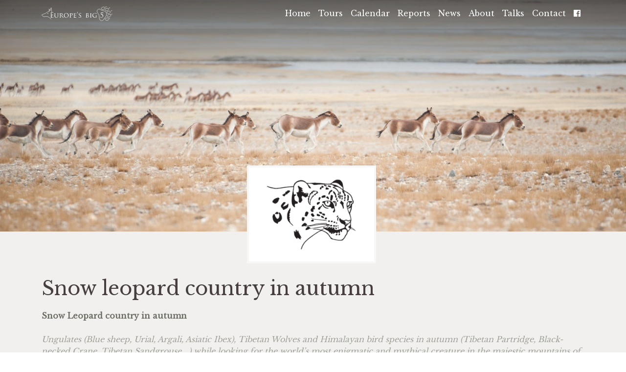

--- FILE ---
content_type: text/html; charset=UTF-8
request_url: https://europesbig5.com/tours/snow-leopard-country-in-autumn/
body_size: 23131
content:

<!doctype html>
<html class="no-js" lang="nl">
    <head>
        <meta charset="UTF-8">
        <meta http-equiv="x-ua-compatible" content="ie=edge">
        <title>Europe&#039;s Big 5 Snow leopard country in autumn | Europe&#039;s Big 5</title>
        <meta name="viewport" content="width=device-width, initial-scale=1">
        <meta name="description" content="Europe’s Big 5 wildlife tour company, founded by Jan Kelchtermans. Tour organiser, co-ordinator, administrator and main contact. Experienced EB5 wildlife guide.">
        <meta name="theme-color" content="#ffffff">
        <meta name="format-detection" content="telephone=no">
        <link rel="apple-touch-icon" sizes="180x180" href="/apple-touch-icon.png">
        <link rel="icon" type="image/png" sizes="32x32" href="/favicon-32x32.png">
        <link rel="icon" type="image/png" sizes="16x16" href="/favicon-16x16.png">
        <link rel="manifest" href="/manifest.json">
        <link rel="mask-icon" href="/safari-pinned-tab.svg" color="#ffffff">
        <link href="https://fonts.googleapis.com/css?family=Open+Sans:400,400i|Oswald:400" rel="stylesheet">
        <link rel="profile" href="https://gmpg.org/xfn/11">
        <!-- Google Tag Manager -->
        <script>(function(w,d,s,l,i){w[l]=w[l]||[];w[l].push({'gtm.start':
        new Date().getTime(),event:'gtm.js'});var f=d.getElementsByTagName(s)[0],
        j=d.createElement(s),dl=l!='dataLayer'?'&l='+l:'';j.async=true;j.src=
        'https://www.googletagmanager.com/gtm.js?id='+i+dl;f.parentNode.insertBefore(j,f);
        })(window,document,'script','dataLayer','GTM-W36CWW3');</script>
        <!-- End Google Tag Manager -->
        <script src="https://europesbig5.com/wp-content/themes/eb5/assets/js/vendor/jquery-3.2.1.min.js"></script>
        <meta name='robots' content='index, follow, max-image-preview:large, max-snippet:-1, max-video-preview:-1' />

	<!-- This site is optimized with the Yoast SEO plugin v16.9 - https://yoast.com/wordpress/plugins/seo/ -->
	<title>Snow leopard country in autumn | Europe&#039;s Big 5</title>
	<link rel="canonical" href="https://europesbig5.com/tours/snow-leopard-country-in-autumn/" />
	<meta property="og:locale" content="en_US" />
	<meta property="og:type" content="article" />
	<meta property="og:title" content="Snow leopard country in autumn | Europe&#039;s Big 5" />
	<meta property="og:description" content="Snow Leopard country in autumn Ungulates (Blue sheep, Urial, Argali, Asiatic Ibex), Tibetan Wolves and Himalayan bird species in autumn... Read more" />
	<meta property="og:url" content="https://europesbig5.com/tours/snow-leopard-country-in-autumn/" />
	<meta property="og:site_name" content="Europe&#039;s Big 5" />
	<meta property="article:publisher" content="https://www.facebook.com/europesbig5" />
	<meta property="article:modified_time" content="2018-02-03T13:16:48+00:00" />
	<meta property="og:image" content="https://europesbig5.s3.eu-west-1.amazonaws.com/wp-content/uploads/20200421215405/005%C2%A9Karl-Vanginderdeuren-800x594.jpg" />
	<meta name="twitter:card" content="summary_large_image" />
	<meta name="twitter:label1" content="Est. reading time" />
	<meta name="twitter:data1" content="3 minutes" />
	<script type="application/ld+json" class="yoast-schema-graph">{"@context":"https://schema.org","@graph":[{"@type":"WebSite","@id":"https://europesbig5.com/#website","url":"https://europesbig5.com/","name":"Europe&#039;s Big 5","description":"Worldwide Wildlife tours","potentialAction":[{"@type":"SearchAction","target":{"@type":"EntryPoint","urlTemplate":"https://europesbig5.com/?s={search_term_string}"},"query-input":"required name=search_term_string"}],"inLanguage":"en-US"},{"@type":"WebPage","@id":"https://europesbig5.com/tours/snow-leopard-country-in-autumn/#webpage","url":"https://europesbig5.com/tours/snow-leopard-country-in-autumn/","name":"Snow leopard country in autumn | Europe&#039;s Big 5","isPartOf":{"@id":"https://europesbig5.com/#website"},"datePublished":"2017-12-30T09:26:34+00:00","dateModified":"2018-02-03T13:16:48+00:00","breadcrumb":{"@id":"https://europesbig5.com/tours/snow-leopard-country-in-autumn/#breadcrumb"},"inLanguage":"en-US","potentialAction":[{"@type":"ReadAction","target":["https://europesbig5.com/tours/snow-leopard-country-in-autumn/"]}]},{"@type":"BreadcrumbList","@id":"https://europesbig5.com/tours/snow-leopard-country-in-autumn/#breadcrumb","itemListElement":[{"@type":"ListItem","position":1,"name":"Home","item":"https://europesbig5.com/"},{"@type":"ListItem","position":2,"name":"Snow leopard country in autumn"}]}]}</script>
	<!-- / Yoast SEO plugin. -->


<link rel='dns-prefetch' href='//s.w.org' />
<link rel="alternate" type="application/rss+xml" title="Europe&#039;s Big 5 &raquo; Feed" href="https://europesbig5.com/feed/" />
<link rel="alternate" type="application/rss+xml" title="Europe&#039;s Big 5 &raquo; Comments Feed" href="https://europesbig5.com/comments/feed/" />
		<script type="text/javascript">
			window._wpemojiSettings = {"baseUrl":"https:\/\/s.w.org\/images\/core\/emoji\/13.1.0\/72x72\/","ext":".png","svgUrl":"https:\/\/s.w.org\/images\/core\/emoji\/13.1.0\/svg\/","svgExt":".svg","source":{"concatemoji":"https:\/\/europesbig5.com\/wp-includes\/js\/wp-emoji-release.min.js?ver=5.8"}};
			!function(e,a,t){var n,r,o,i=a.createElement("canvas"),p=i.getContext&&i.getContext("2d");function s(e,t){var a=String.fromCharCode;p.clearRect(0,0,i.width,i.height),p.fillText(a.apply(this,e),0,0);e=i.toDataURL();return p.clearRect(0,0,i.width,i.height),p.fillText(a.apply(this,t),0,0),e===i.toDataURL()}function c(e){var t=a.createElement("script");t.src=e,t.defer=t.type="text/javascript",a.getElementsByTagName("head")[0].appendChild(t)}for(o=Array("flag","emoji"),t.supports={everything:!0,everythingExceptFlag:!0},r=0;r<o.length;r++)t.supports[o[r]]=function(e){if(!p||!p.fillText)return!1;switch(p.textBaseline="top",p.font="600 32px Arial",e){case"flag":return s([127987,65039,8205,9895,65039],[127987,65039,8203,9895,65039])?!1:!s([55356,56826,55356,56819],[55356,56826,8203,55356,56819])&&!s([55356,57332,56128,56423,56128,56418,56128,56421,56128,56430,56128,56423,56128,56447],[55356,57332,8203,56128,56423,8203,56128,56418,8203,56128,56421,8203,56128,56430,8203,56128,56423,8203,56128,56447]);case"emoji":return!s([10084,65039,8205,55357,56613],[10084,65039,8203,55357,56613])}return!1}(o[r]),t.supports.everything=t.supports.everything&&t.supports[o[r]],"flag"!==o[r]&&(t.supports.everythingExceptFlag=t.supports.everythingExceptFlag&&t.supports[o[r]]);t.supports.everythingExceptFlag=t.supports.everythingExceptFlag&&!t.supports.flag,t.DOMReady=!1,t.readyCallback=function(){t.DOMReady=!0},t.supports.everything||(n=function(){t.readyCallback()},a.addEventListener?(a.addEventListener("DOMContentLoaded",n,!1),e.addEventListener("load",n,!1)):(e.attachEvent("onload",n),a.attachEvent("onreadystatechange",function(){"complete"===a.readyState&&t.readyCallback()})),(n=t.source||{}).concatemoji?c(n.concatemoji):n.wpemoji&&n.twemoji&&(c(n.twemoji),c(n.wpemoji)))}(window,document,window._wpemojiSettings);
		</script>
		<style type="text/css">
img.wp-smiley,
img.emoji {
	display: inline !important;
	border: none !important;
	box-shadow: none !important;
	height: 1em !important;
	width: 1em !important;
	margin: 0 .07em !important;
	vertical-align: -0.1em !important;
	background: none !important;
	padding: 0 !important;
}
</style>
	<link rel='stylesheet' id='wp-block-library-css'  href='https://europesbig5.com/wp-includes/css/dist/block-library/style.min.css?ver=5.8' type='text/css' media='all' />
<link rel='stylesheet' id='style-css'  href='https://europesbig5.com/wp-content/themes/eb5/style.css?b-modified=1597217353&#038;ver=5.8' type='text/css' media='all' />
<link rel="https://api.w.org/" href="https://europesbig5.com/wp-json/" /><link rel="EditURI" type="application/rsd+xml" title="RSD" href="https://europesbig5.com/xmlrpc.php?rsd" />
<link rel="wlwmanifest" type="application/wlwmanifest+xml" href="https://europesbig5.com/wp-includes/wlwmanifest.xml" /> 
<meta name="generator" content="WordPress 5.8" />
<link rel='shortlink' href='https://europesbig5.com/?p=200' />
<link rel="alternate" type="application/json+oembed" href="https://europesbig5.com/wp-json/oembed/1.0/embed?url=https%3A%2F%2Feuropesbig5.com%2Ftours%2Fsnow-leopard-country-in-autumn%2F" />
<link rel="alternate" type="text/xml+oembed" href="https://europesbig5.com/wp-json/oembed/1.0/embed?url=https%3A%2F%2Feuropesbig5.com%2Ftours%2Fsnow-leopard-country-in-autumn%2F&#038;format=xml" />
<meta name="generator" content="WPML ver:4.4.11 stt:1;" />
    </head>
    <body class="">
        <!-- Google Tag Manager (noscript) -->
        <noscript><iframe src="https://www.googletagmanager.com/ns.html?id=GTM-W36CWW3"
        height="0" width="0" style="display:none;visibility:hidden"></iframe></noscript>
        <!-- End Google Tag Manager (noscript) -->
        <!--[if lte IE 10]>
        <p class="browserupgrade">You are using an <strong>outdated</strong> browser. Please <a
                href="https://browsehappy.com/">upgrade
            your browser</a> to improve your experience and security.</p>
        <![endif]-->
        <header>
            <nav class="navbar navbar-expand-lg">
              <div class="container">
              <a class="navbar-brand" href="https://europesbig5.com" title="Follow us on Facebook">
                <!-- Generator: Adobe Illustrator 22.0.1, SVG Export Plug-In . SVG Version: 6.00 Build 0)  -->
<svg version="1.1" id="Layer_1" xmlns="http://www.w3.org/2000/svg" xmlns:xlink="http://www.w3.org/1999/xlink" x="0px" y="0px"
	 viewBox="0 0 410 83.8" style="enable-background:new 0 0 378.9 83.8;" xml:space="preserve">
<g>
	<path class="st0" d="M53.4,45.8c0-1.5,0-2.7,0-3.7s0-1.7,0-2.3s0-1.1,0-1.4c0-0.4,0-0.7-0.1-1c-0.1-0.7-0.2-1.2-0.4-1.5s-0.6-0.6-1.3-0.7
		c-0.2-0.1-0.4-0.1-0.6-0.1s-0.5,0-0.7,0S50,35,50,34.9c0-0.2,0.2-0.3,0.6-0.3c0.4,0,0.9,0,1.4,0s1,0,1.4,0l1.6,0.1
		c0.1,0,0.5,0,1.4,0s1.8,0,2.8,0c1.1,0,2.1,0,3,0s1.5,0,1.7,0c0.8-0.1,1.3-0.1,1.7-0.2c0.1,0,0.2-0.1,0.3-0.1
		c0.1-0.1,0.2-0.1,0.3-0.1c0.1,0,0.2,0.1,0.2,0.4c0,0.1,0,0.3-0.1,0.6c-0.1,0.3-0.1,0.7-0.2,1.2c0,0.1,0,0.3,0,0.5s0,0.5-0.1,0.8
		c0,0.3,0,0.5-0.1,0.8c0,0.2,0,0.4-0.1,0.5c0,0.1-0.1,0.2-0.1,0.3s-0.1,0.1-0.2,0.1c-0.2,0-0.3-0.2-0.3-0.5c0-0.1,0-0.3,0-0.6
		s-0.1-0.5-0.2-0.8c-0.1-0.3-0.4-0.6-0.7-0.8s-1-0.4-2.1-0.5c-0.2,0-0.5,0-1.1-0.1c-0.5,0-1.1,0-1.7,0c-0.6,0-1.2,0-1.7,0
		s-0.8,0-0.9,0c-0.2,0-0.2,0.1-0.2,0.4v10.8c0,0.3,0.1,0.4,0.2,0.4c0.1,0,0.5,0,1.1,0s1.2,0,1.9,0s1.4,0,2,0s1.1,0,1.3-0.1
		c0.5-0.1,0.8-0.1,1.1-0.2c0.3-0.1,0.5-0.2,0.7-0.4c0.3-0.3,0.5-0.5,0.6-0.5c0.1,0,0.2,0.1,0.2,0.3c0,0.1,0,0.4-0.1,0.7
		c-0.1,0.3-0.1,0.8-0.2,1.5c0,0.2,0,0.4-0.1,0.7c0,0.2,0,0.5,0,0.7s0,0.5,0,0.7s0,0.3,0,0.4c0,0.2,0,0.3,0,0.5s-0.1,0.3-0.2,0.3
		c-0.2,0-0.3-0.1-0.3-0.4c0-0.2,0-0.4,0-0.6c0-0.2-0.1-0.4-0.1-0.7c-0.1-0.3-0.2-0.6-0.5-0.8c-0.3-0.3-0.8-0.4-1.5-0.5
		c-0.3,0-0.7-0.1-1.2-0.1s-1.1,0-1.7-0.1s-1.1,0-1.6,0s-0.8,0-1,0s-0.3,0.1-0.3,0.3v3.4c0,0.3,0,0.8,0,1.5c0,0.6,0,1.3,0,2
		s0,1.4,0,2s0,1,0,1.2c0,0.7,0.1,1.2,0.2,1.6c0.1,0.4,0.3,0.7,0.7,1c0.3,0.2,0.8,0.4,1.3,0.5c0.6,0.1,1.3,0.1,2.3,0.1
		c0.5,0,1.1,0,1.9-0.1c0.7,0,1.4-0.2,1.9-0.4s0.9-0.5,1.2-1c0.3-0.4,0.5-1,0.6-1.9c0.1-0.4,0.2-0.6,0.4-0.6c0.1,0,0.2,0.1,0.2,0.2
		c0,0.1,0,0.3,0,0.4c0,0.1,0,0.3-0.1,0.6c0,0.3-0.1,0.7-0.1,1.1c-0.1,0.4-0.1,0.8-0.2,1.2c-0.1,0.4-0.1,0.7-0.2,0.9
		c-0.1,0.3-0.2,0.5-0.2,0.6c-0.1,0.1-0.2,0.2-0.4,0.3c-0.2,0.1-0.4,0.1-0.6,0.1s-0.5,0-0.9,0c-1.5,0-2.8,0-3.8,0
		c-1.1,0-2-0.1-2.7-0.1C57.6,64,57,64,56.5,64s-0.9,0-1.2,0c-0.1,0-0.2,0-0.5,0s-0.6,0-1.1,0c-0.4,0-0.8,0-1.2,0s-0.8,0-1.1,0
		c-0.4,0-0.6-0.1-0.6-0.3s0.1-0.2,0.3-0.2s0.4,0,0.6,0s0.4-0.1,0.6-0.1c0.4-0.1,0.7-0.3,0.8-0.7s0.3-0.9,0.3-1.4
		c0.1-0.8,0.2-2,0.2-3.5s0-3.1,0-5v-7H53.4z"/>
	<path class="st0" d="M74.6,48.5c0-1.3,0-2.3,0-3.1s0-1.5,0-2s0-0.9,0-1.2s0-0.6-0.1-0.8c-0.1-0.5-0.2-0.9-0.3-1.2c-0.2-0.3-0.5-0.5-1.1-0.6
		c-0.1,0-0.3,0-0.6-0.1c-0.2,0-0.4,0-0.6,0s-0.3-0.1-0.3-0.3s0.2-0.3,0.5-0.3c0.4,0,0.8,0,1.2,0s0.8,0,1.2,0s0.7,0,1,0s0.4,0,0.5,0
		c0.1,0,0.3,0,0.5,0c0.3,0,0.6,0,0.9,0c0.4,0,0.7,0,1.1,0c0.4,0,0.7,0,0.9,0c0.4,0,0.6,0.1,0.6,0.3s-0.1,0.3-0.3,0.3
		c-0.1,0-0.3,0-0.4,0c-0.1,0-0.3,0-0.5,0.1c-0.4,0.1-0.7,0.3-0.9,0.6c-0.1,0.3-0.2,0.7-0.3,1.3c0,0.3,0,0.5-0.1,0.8
		c0,0.3,0,0.7,0,1.2s0,1.1,0,2c0,0.8,0,1.8,0,3.1v4.6c0,1.2,0.1,2.2,0.2,3.1c0.1,0.9,0.3,1.6,0.5,2.3c0.2,0.6,0.5,1.2,0.8,1.6
		c0.3,0.4,0.6,0.8,1,1.2c0.8,0.8,1.6,1.2,2.4,1.5c0.8,0.2,1.7,0.3,2.7,0.3c1.1,0,2.1-0.2,3-0.6c0.9-0.4,1.7-1,2.3-1.7
		c0.8-1,1.3-2.1,1.6-3.5c0.2-1.3,0.4-2.9,0.4-4.6v-4.2c0-1.3,0-2.3,0-3.1s0-1.5,0-2s0-0.9,0-1.2s0-0.6,0-0.8c0-0.5-0.1-0.9-0.3-1.2
		s-0.5-0.5-1.1-0.6c-0.1,0-0.3,0-0.6-0.1c-0.2,0-0.4,0-0.6,0s-0.3-0.1-0.3-0.3S89.7,39,90,39c0.4,0,0.8,0,1.2,0c0.4,0,0.8,0,1.1,0
		c0.4,0,0.7,0,0.9,0s0.4,0,0.4,0c0.1,0,0.5,0,1.2,0c0.6,0,1.2,0,1.7,0c0.4,0,0.5,0.1,0.5,0.3s-0.1,0.3-0.3,0.3c-0.1,0-0.3,0-0.4,0
		c-0.1,0-0.3,0-0.5,0.1c-0.5,0.1-0.8,0.3-0.9,0.6c-0.1,0.3-0.2,0.7-0.3,1.2c0,0.3,0,0.5,0,0.9c0,0.3,0,0.7,0,1.2s0,1.1,0,2
		c0,0.8,0,1.8,0,3.1v3.5c0,0.9,0,1.8-0.1,2.7c-0.1,0.9-0.2,1.8-0.5,2.7c-0.2,0.9-0.6,1.7-1,2.5c-0.4,0.8-1,1.5-1.6,2
		c-0.6,0.5-1.3,1-1.9,1.3c-0.6,0.3-1.3,0.6-1.9,0.7c-0.6,0.2-1.2,0.3-1.8,0.3s-1.1,0.1-1.6,0.1c-0.3,0-0.7,0-1.2,0s-1.2-0.1-1.8-0.3
		c-0.7-0.2-1.4-0.4-2.1-0.7s-1.4-0.8-2-1.3c-0.4-0.4-0.8-0.8-1.2-1.3c-0.4-0.5-0.7-1.1-1-1.8s-0.5-1.5-0.6-2.4
		c-0.2-0.9-0.2-2-0.2-3.2v-5H74.6z"/>
	<path class="st0" d="M104.9,48.5c0-1.3,0-2.3,0-3.1s0-1.5,0-2s0-0.9,0-1.2s0-0.6-0.1-0.8c-0.1-0.6-0.2-1-0.3-1.3c-0.2-0.3-0.5-0.5-1.1-0.5
		c-0.1,0-0.3,0-0.6-0.1c-0.2,0-0.4,0-0.6,0s-0.3-0.1-0.3-0.3s0.2-0.3,0.5-0.3c0.4,0,0.8,0,1.3,0s0.9,0,1.3,0c0.4,0,0.7,0,1,0
		s0.5,0,0.5,0c0.1,0,0.3,0,0.7,0c0.4,0,0.8,0,1.2,0c0.4,0,0.9,0,1.3,0c0.5,0,0.8,0,1.1,0c1.1,0,2.2,0.1,3.3,0.3
		c1.1,0.2,2.2,0.6,3.1,1.2c0.2,0.2,0.4,0.4,0.7,0.6c0.3,0.2,0.5,0.6,0.8,1c0.2,0.4,0.5,0.8,0.6,1.3c0.2,0.5,0.3,1,0.3,1.6
		c0,1.2-0.3,2.5-0.9,3.7c-0.6,1.2-1.7,2.5-3.3,3.9c1.4,1.8,2.7,3.4,3.9,4.8c1.2,1.5,2.3,2.7,3.3,3.7c0.9,0.9,1.7,1.5,2.3,1.8
		c0.6,0.3,1.1,0.4,1.6,0.5c0.3,0.1,0.6,0.1,0.8,0.1s0.3,0,0.4,0c0.2,0,0.3,0.1,0.3,0.3c0,0.1-0.1,0.2-0.2,0.2
		c-0.1,0-0.3,0.1-0.6,0.1h-2.1c-1,0-1.7-0.1-2.2-0.2c-0.5-0.1-1-0.3-1.4-0.5c-0.8-0.4-1.5-1-2.2-1.8s-1.5-1.8-2.5-3.1
		c-0.4-0.4-0.7-0.9-1.1-1.4c-0.4-0.5-0.7-0.9-1-1.4c-0.3-0.4-0.6-0.8-0.9-1.2s-0.5-0.7-0.7-0.9c-0.1-0.1-0.3-0.2-0.5-0.2l-4.4-0.1
		c-0.2,0-0.2,0.1-0.2,0.3v0.8c0,1.6,0,3,0,4.3c0,1.2,0.1,2.2,0.1,2.9c0.1,0.5,0.2,0.9,0.3,1.2c0.2,0.3,0.5,0.5,1,0.6
		c0.2,0.1,0.5,0.1,0.8,0.1s0.5,0,0.7,0s0.3,0.1,0.3,0.3S111,64,110.7,64c-0.5,0-0.9,0-1.4,0s-0.9,0-1.3,0c-0.4,0-0.7,0-1,0
		s-0.4,0-0.4,0c-0.5,0-1,0-1.3,0.1c-0.4,0-0.7,0-1.1,0c-0.4,0-0.7,0-1,0c-0.4,0-0.5-0.1-0.5-0.3s0.1-0.3,0.3-0.3s0.3,0,0.5,0
		s0.4-0.1,0.5-0.1c0.3-0.1,0.6-0.3,0.6-0.6c0.1-0.3,0.2-0.7,0.3-1.2c0.1-0.7,0.2-1.6,0.2-2.9c0-1.2,0-2.7,0-4.3v-5.9H104.9z
		 M107.8,51.3c0,0.2,0.1,0.3,0.2,0.4c0.1,0.1,0.3,0.1,0.6,0.2c0.3,0.1,0.6,0.1,0.9,0.2c0.4,0.1,0.7,0.1,1.1,0.1c0.4,0,0.8,0,1.2,0
		c0.4,0,0.8,0,1.3-0.1c0.4-0.1,0.9-0.2,1.3-0.5c0.6-0.4,1.1-1,1.5-1.9c0.4-0.9,0.6-1.9,0.6-3.2c0-2.1-0.5-3.7-1.6-4.8
		c-1.1-1.1-2.5-1.7-4.3-1.7c-0.5,0-1,0-1.5,0.1c-0.5,0-0.8,0.1-1,0.1c-0.2,0.1-0.3,0.2-0.3,0.4C107.8,40.6,107.8,51.3,107.8,51.3z"
		/>
	<path class="st0" d="M128,47.1c0.5-1.5,1.4-2.9,2.5-4.2s2.5-2.4,4.2-3.2s3.8-1.3,6.1-1.3c1.9,0,3.7,0.3,5.4,0.9c1.7,0.6,3.1,1.4,4.3,2.5
		s2.2,2.4,2.8,3.9c0.7,1.5,1,3.3,1,5.2c0,1.8-0.3,3.6-1,5.2c-0.7,1.7-1.6,3.1-2.8,4.3s-2.6,2.2-4.3,2.9s-3.6,1.1-5.6,1.1
		c-2.3,0-4.4-0.4-6-1.2c-1.7-0.8-3.1-1.8-4.2-3.1c-1.1-1.3-1.9-2.7-2.4-4.2s-0.8-3.1-0.8-4.5C127.2,50.1,127.5,48.6,128,47.1z
		 M131.6,55.7c0.5,1.5,1.3,2.9,2.3,4s2.1,1.9,3.4,2.5c1.3,0.6,2.7,0.9,4.3,0.9c0.8,0,1.7-0.1,2.7-0.4c1.1-0.3,2.1-0.8,3-1.6
		c1-0.8,1.8-1.9,2.5-3.4s1-3.4,1-5.8c0-2-0.3-3.7-0.8-5.2c-0.6-1.5-1.3-2.8-2.3-3.8c-0.9-1-2-1.8-3.3-2.3c-1.2-0.5-2.5-0.8-3.9-0.8
		s-2.7,0.2-4,0.7c-1.2,0.5-2.2,1.1-3.1,2c-0.9,0.9-1.6,2-2,3.4c-0.5,1.4-0.7,2.9-0.7,4.7C130.7,52.4,131,54.2,131.6,55.7z"/>
	<path class="st0" d="M162.6,48.5c0-1.3,0-2.3,0-3.1s0-1.5,0-2s0-0.9,0-1.2s0-0.6-0.1-0.8c-0.1-0.6-0.2-1-0.3-1.3c-0.2-0.3-0.5-0.5-1.1-0.5
		c-0.1,0-0.3,0-0.6-0.1c-0.2,0-0.4,0-0.6,0c-0.2,0-0.3-0.1-0.3-0.3s0.2-0.3,0.5-0.3c0.4,0,0.8,0,1.2,0s0.8,0,1.2,0s0.7,0,1,0
		s0.4,0,0.5,0c0.2,0,0.5,0,0.9,0s0.8,0,1.3,0s0.9,0,1.4,0s0.9,0,1.3,0c1.1,0,2,0.1,2.8,0.2c0.8,0.1,1.4,0.3,1.9,0.5s0.9,0.4,1.2,0.6
		c0.3,0.2,0.5,0.4,0.7,0.5c0.4,0.4,0.8,0.9,1.2,1.6c0.4,0.7,0.6,1.5,0.6,2.4c0,1.2-0.2,2.3-0.6,3.3c-0.4,1-1,1.8-1.8,2.5
		s-1.7,1.2-2.8,1.6c-1.1,0.4-2.3,0.6-3.6,0.6c-0.1,0-0.3,0-0.5,0s-0.4,0-0.5,0s-0.2,0-0.2-0.1c-0.1-0.1-0.1-0.1-0.1-0.2
		c0-0.1,0.1-0.2,0.2-0.3c0.1-0.1,0.4-0.1,0.7-0.1c0.9,0,1.8-0.1,2.6-0.4c0.8-0.3,1.4-0.6,2-1.1s1-1,1.3-1.7s0.5-1.4,0.5-2.1
		c0-0.3,0-0.6,0-1s-0.1-0.8-0.2-1.3c-0.1-0.5-0.3-0.9-0.6-1.4s-0.6-0.9-1.1-1.4c-0.4-0.4-0.9-0.8-1.4-1s-0.9-0.4-1.3-0.5
		c-0.4-0.1-0.8-0.1-1.2-0.1c-0.3,0-0.6,0-0.8,0c-0.3,0-0.6,0-1,0.1s-0.7,0.1-0.9,0.2c-0.2,0-0.3,0.2-0.3,0.6v13.5c0,1.6,0,3,0,4.3
		c0,1.2,0.1,2.2,0.1,2.9c0.1,0.5,0.2,0.9,0.3,1.2c0.2,0.3,0.5,0.5,1,0.6c0.2,0.1,0.5,0.1,0.8,0.1s0.5,0,0.7,0s0.3,0.1,0.3,0.3
		c0,0.2-0.2,0.3-0.5,0.3c-0.5,0-0.9,0-1.4,0s-0.9,0-1.3,0c-0.4,0-0.7,0-1,0s-0.4,0-0.5,0s-0.2,0-0.4,0c-0.3,0-0.6,0-0.9,0
		c-0.4,0-0.7,0-1.1,0c-0.4,0-0.7,0-1,0c-0.4,0-0.5-0.1-0.5-0.3c0-0.2,0.1-0.3,0.3-0.3s0.3,0,0.5,0s0.4-0.1,0.5-0.1
		c0.3-0.1,0.6-0.3,0.6-0.6c0.1-0.3,0.2-0.7,0.3-1.2c0.1-0.7,0.2-1.6,0.2-2.9c0-1.2,0-2.7,0-4.3L162.6,48.5L162.6,48.5z"/>
	<path class="st0" d="M185.5,48.5c0-1.3,0-2.3,0-3.1s0-1.5,0-2s0-0.9,0-1.2s0-0.6-0.1-0.8c-0.1-0.6-0.2-1-0.3-1.3c-0.2-0.3-0.5-0.5-1.1-0.5
		c-0.1,0-0.3,0-0.6-0.1c-0.2,0-0.4,0-0.6,0c-0.2,0-0.3-0.1-0.3-0.3s0.2-0.3,0.5-0.3c0.4,0,0.8,0,1.2,0s0.9,0,1.2,0c0.4,0,0.7,0,1,0
		s0.4,0,0.5,0c0,0,0.2,0,0.6,0s0.9,0,1.4,0c0.6,0,1.2,0,1.8,0c0.7,0,1.3,0,1.9,0c0.6,0,1.1,0,1.6,0c0.4,0,0.7,0,0.9,0
		c0.3,0,0.6-0.1,0.9-0.1c0.3,0,0.5-0.1,0.6-0.1s0.2-0.1,0.2-0.1c0.1,0,0.2-0.1,0.2-0.1c0.1,0,0.2,0.1,0.2,0.3c0,0.1,0,0.3-0.1,0.5
		s-0.1,0.6-0.2,1c0,0.1,0,0.2,0,0.4s0,0.4-0.1,0.6c0,0.2,0,0.5-0.1,0.7c0,0.2,0,0.4-0.1,0.5c0,0.1-0.1,0.2-0.1,0.2
		c-0.1,0.1-0.1,0.1-0.2,0.1c-0.2,0-0.3-0.1-0.3-0.4c0-0.1,0-0.3,0-0.5s-0.1-0.4-0.2-0.6c-0.1-0.1-0.1-0.2-0.2-0.4
		c-0.1-0.1-0.2-0.2-0.4-0.3s-0.4-0.1-0.7-0.2c-0.3-0.1-0.7-0.1-1.1-0.2c-0.2,0-0.5,0-1-0.1c-0.5,0-1,0-1.6,0s-1.1,0-1.5,0
		c-0.5,0-0.8,0-0.9,0c-0.1,0-0.2,0.1-0.2,0.4v9c0,0.2,0.1,0.4,0.2,0.4c0.1,0,0.4,0,0.9,0s1.1,0,1.8,0s1.3,0,1.8,0c0.6,0,1,0,1.2-0.1
		c0.4-0.1,0.8-0.1,1-0.1c0.3,0,0.5-0.1,0.7-0.3c0.3-0.3,0.5-0.4,0.5-0.4c0.1,0,0.2,0.1,0.2,0.3c0,0.1,0,0.3-0.1,0.6
		s-0.1,0.7-0.2,1.2c-0.1,0.3-0.1,0.7-0.1,1.2s0,0.8,0,0.9c0,0.1,0,0.3-0.1,0.4c0,0.1-0.1,0.2-0.3,0.2s-0.2-0.1-0.2-0.3s0-0.3,0-0.5
		s-0.1-0.4-0.1-0.6c-0.1-0.2-0.2-0.4-0.4-0.6c-0.2-0.2-0.7-0.3-1.3-0.4c-0.2,0-0.6-0.1-1.1-0.1s-1.1,0-1.6-0.1c-0.5,0-1.1,0-1.5,0
		c-0.5,0-0.8,0-0.9,0c-0.2,0-0.2,0.1-0.2,0.2v2.8c0,0.3,0,0.7,0,1.3c0,0.5,0,1.1,0,1.7c0,0.6,0,1.2,0,1.7s0,0.8,0,1
		c0,0.5,0.1,1,0.2,1.3c0.1,0.4,0.3,0.6,0.6,0.8s0.7,0.3,1.2,0.4c0.5,0.1,1.2,0.1,2.1,0.1c0.4,0,1,0,1.7,0s1.3-0.1,1.7-0.3
		s0.8-0.5,1-0.8s0.4-0.8,0.5-1.5c0.1-0.3,0.2-0.5,0.4-0.5c0.1,0,0.2,0.1,0.2,0.2c0,0.1,0,0.2,0,0.4c0,0.1,0,0.2,0,0.5
		s-0.1,0.6-0.1,0.9c-0.1,0.4-0.1,0.7-0.2,1c-0.1,0.3-0.1,0.6-0.2,0.8c-0.1,0.2-0.1,0.4-0.2,0.5c-0.1,0.1-0.2,0.2-0.3,0.3
		c-0.1,0.1-0.3,0.1-0.5,0.1s-0.5,0-0.8,0c-1.3,0-2.4,0-3.4,0s-1.8-0.1-2.5-0.1c-0.7-0.1-1.3-0.1-1.8-0.1c-0.4,0-0.8,0-1.1,0
		c-0.1,0-0.2,0-0.5,0s-0.6,0-1,0c-0.3,0-0.7,0-1,0.1c-0.4,0-0.7,0-1,0c-0.4,0-0.5-0.1-0.5-0.3s0.1-0.3,0.3-0.3s0.3,0,0.5-0.1
		c0.2,0,0.4-0.1,0.5-0.1c0.3-0.1,0.6-0.2,0.6-0.5c0.1-0.3,0.2-0.7,0.3-1.2c0.1-0.7,0.2-1.6,0.2-2.9c0-1.2,0-2.7,0-4.3v-5.8H185.5z"
		/>
	<path class="st0" d="M203.9,33.7c-0.2-0.5-0.4-0.8-0.5-0.9c-0.2-0.2-0.3-0.3-0.3-0.4c0-0.1-0.1-0.2-0.1-0.3s0-0.1,0.1-0.2
		c0.1-0.1,0.2-0.1,0.2-0.1c0.2,0,0.4,0,0.6,0.1c0.2,0.1,0.5,0.1,0.8,0.2c0.3,0.1,0.5,0.2,0.8,0.2c0.2,0.1,0.4,0.1,0.6,0.2
		c0.2,0.1,0.4,0.3,0.5,0.4c0.1,0.1,0.2,0.3,0.2,0.6c0,0.7-0.1,1.4-0.3,2.1c-0.2,0.7-0.5,1.4-0.8,2.1c-0.3,0.7-0.7,1.3-1.1,1.9
		s-0.8,1.1-1.1,1.5c-0.1,0.2-0.3,0.3-0.5,0.3c-0.1,0-0.2-0.1-0.2-0.2c0-0.1,0.1-0.3,0.2-0.5c0.3-0.6,0.6-1.4,0.9-2.4
		c0.3-1,0.4-2,0.4-3.2C204.2,34.7,204.1,34.2,203.9,33.7z"/>
	<path class="st0" d="M214.6,64.2c-0.9-0.1-1.7-0.4-2.4-0.7c-0.2-0.1-0.4-0.3-0.4-0.4c-0.1-0.1-0.1-0.4-0.1-0.9c0-0.8,0-1.6,0.1-2.2
		c0.1-0.6,0.1-1.1,0.1-1.3c0-0.4,0.1-0.5,0.3-0.5s0.3,0.1,0.3,0.4c0,0.1,0,0.3,0,0.5s0,0.4,0.1,0.7c0.1,0.6,0.4,1.1,0.7,1.5
		c0.4,0.4,0.8,0.8,1.3,1c0.5,0.3,1.1,0.4,1.6,0.6c0.6,0.1,1.2,0.2,1.7,0.2c1.7,0,3-0.4,3.9-1.3c0.9-0.8,1.3-1.9,1.3-3.1
		c0-0.6-0.1-1.1-0.3-1.6s-0.4-0.9-0.8-1.3c-0.4-0.4-0.8-0.9-1.3-1.3c-0.5-0.4-1.2-0.9-1.9-1.5l-1.6-1.2c-1.8-1.4-3.1-2.6-3.8-3.7
		c-0.7-1.1-1.1-2.2-1.1-3.4c0-1,0.2-1.8,0.5-2.6c0.4-0.8,0.9-1.4,1.6-2c0.7-0.5,1.5-0.9,2.4-1.2s2-0.4,3.1-0.4c0.7,0,1.3,0,2,0.1
		c0.6,0.1,1.2,0.2,1.6,0.3c0.3,0.1,0.6,0.1,0.8,0.1s0.3,0,0.4,0c0.2,0,0.4,0.1,0.4,0.2c0,0.1,0,0.4-0.1,1s-0.1,1.4-0.1,2.6
		c0,0.5-0.1,0.7-0.3,0.7c-0.1,0-0.2,0-0.2-0.1s-0.1-0.2-0.1-0.3c0-0.2-0.1-0.5-0.2-0.8s-0.2-0.6-0.3-0.8c-0.1-0.1-0.2-0.2-0.4-0.4
		s-0.4-0.4-0.8-0.5c-0.4-0.2-0.8-0.3-1.3-0.5c-0.5-0.1-1.2-0.2-2-0.2c-1.2,0-2.3,0.3-3.2,0.9c-0.9,0.6-1.3,1.5-1.3,2.7
		c0,0.5,0.1,1,0.2,1.4c0.1,0.4,0.4,0.9,0.7,1.3c0.4,0.4,0.8,0.9,1.4,1.3c0.6,0.5,1.3,1,2.1,1.5l1,0.7c1,0.7,1.9,1.4,2.6,2
		c0.7,0.7,1.3,1.3,1.7,2c0.4,0.6,0.8,1.3,1,1.9c0.2,0.7,0.3,1.3,0.3,2c0,1-0.2,2-0.7,3s-1.3,1.9-2.5,2.7c-0.7,0.5-1.6,0.8-2.6,0.9
		c-1,0.2-2,0.2-2.9,0.2C216.4,64.4,215.5,64.4,214.6,64.2z"/>
	<path class="st0" d="M255,48.5c0-1.3,0-2.3,0-3.1s0-1.5,0-2s0-0.9,0-1.2s0-0.6-0.1-0.8c-0.1-0.6-0.2-1-0.3-1.3c-0.2-0.3-0.5-0.5-1.1-0.6
		c-0.1,0-0.3,0-0.6-0.1c-0.2,0-0.4,0-0.6,0c-0.2,0-0.3-0.1-0.3-0.2c0-0.2,0.2-0.3,0.5-0.3c0.4,0,0.8,0,1.2,0s0.9,0,1.2,0
		c0.4,0,0.7,0,1,0c0.3,0,0.4,0,0.5,0c0.4,0,1,0,1.7,0s1.5,0,2.3,0c1.4,0,2.6,0.2,3.5,0.5c0.9,0.4,1.7,0.8,2.2,1.3s0.9,1.1,1.1,1.7
		c0.2,0.6,0.3,1.1,0.3,1.5c0,0.7-0.1,1.2-0.3,1.8c-0.2,0.5-0.5,1.1-0.8,1.5c-0.3,0.5-0.7,0.9-1.1,1.3c-0.4,0.4-0.8,0.8-1.3,1.2
		c0.6,0.2,1.3,0.5,2,0.9s1.4,0.9,1.9,1.4s1.1,1.2,1.5,2s0.6,1.6,0.6,2.6c0,0.9-0.2,1.8-0.5,2.7s-0.9,1.7-1.6,2.4s-1.6,1.2-2.7,1.7
		c-1.1,0.4-2.3,0.6-3.8,0.6c-0.3,0-0.7,0-1.3,0s-1.1,0-1.7-0.1c-0.5,0-1,0-1.5-0.1c-0.4,0-0.7,0-0.8,0c-0.1,0-0.2,0-0.5,0
		c-0.3,0-0.6,0-0.9,0c-0.4,0-0.7,0-1.1,0.1c-0.4,0-0.7,0-1,0c-0.4,0-0.5-0.1-0.5-0.3c0-0.1,0.1-0.2,0.3-0.2s0.3,0,0.5-0.1
		c0.2,0,0.4-0.1,0.5-0.1c0.3-0.1,0.6-0.2,0.6-0.6c0.1-0.3,0.2-0.8,0.3-1.2c0.1-0.7,0.2-1.6,0.2-2.9c0-1.2,0-2.7,0-4.3v-5.7H255z
		 M258,49.2c0,0.2,0.1,0.3,0.2,0.4c0.1,0,0.3,0.1,0.6,0.1c0.3,0,0.8,0.1,1.5,0.1c1,0,1.7,0,2.1-0.1c0.5-0.1,0.9-0.3,1.2-0.7
		c0.4-0.4,0.7-0.9,0.9-1.5c0.3-0.6,0.4-1.3,0.4-2.1c0-0.6-0.1-1.3-0.3-1.9c-0.2-0.6-0.5-1.2-0.9-1.7s-0.9-0.9-1.5-1.2
		s-1.3-0.5-2.2-0.5c-0.2,0-0.5,0-0.8,0s-0.7,0.1-0.9,0.1c-0.3,0.1-0.4,0.2-0.4,0.4L258,49.2L258,49.2z M258,52.9c0,0.7,0,1.4,0,2.1
		c0,0.8,0,1.5,0,2.2s0,1.3,0,1.8s0,0.8,0,1c0,0.4,0.1,0.7,0.1,1s0.1,0.5,0.2,0.7s0.2,0.3,0.3,0.4c0.1,0.1,0.3,0.3,0.6,0.4
		c0.5,0.2,1,0.3,1.6,0.4c0.6,0.1,1.1,0.1,1.4,0.1c0.6,0,1.2-0.1,1.7-0.2c0.6-0.1,1.1-0.4,1.6-0.8c0.5-0.4,0.9-0.9,1.2-1.6
		c0.3-0.7,0.5-1.5,0.5-2.6c0-0.4,0-0.8-0.1-1.3s-0.3-1.1-0.5-1.6s-0.6-1.1-1-1.6s-1-1-1.7-1.5c-0.6-0.4-1.2-0.6-1.7-0.6
		c-0.5-0.1-1-0.1-1.4-0.2c-0.1,0-0.3,0-0.5-0.1c-0.2,0-0.5,0-0.8,0s-0.5,0-0.8,0s-0.5,0-0.6,0s-0.2,0.1-0.2,0.2L258,52.9L258,52.9z"
		/>
	<path class="st0" d="M282.1,54.4c0,1.6,0,3,0,4.3c0,1.2,0.1,2.2,0.1,2.9c0.1,0.5,0.1,0.9,0.3,1.2c0.1,0.3,0.5,0.5,1,0.6
		c0.3,0.1,0.5,0.1,0.9,0.1s0.5,0,0.7,0s0.3,0.1,0.3,0.3s-0.2,0.3-0.5,0.3c-0.5,0-1,0-1.4,0c-0.5,0-0.9,0-1.4,0c-0.4,0-0.8,0-1,0
		c-0.3,0-0.4,0-0.4,0c-0.1,0-0.2,0-0.5,0s-0.6,0-0.9,0c-0.4,0-0.7,0-1.1,0s-0.7,0-0.9,0c-0.4,0-0.5-0.1-0.5-0.3s0.1-0.3,0.3-0.3
		c0.2,0,0.3,0,0.5,0s0.4-0.1,0.5-0.1c0.3-0.1,0.6-0.3,0.7-0.6s0.2-0.7,0.2-1.2c0.1-0.7,0.1-1.6,0.2-2.9s0-2.7,0-4.3v-5.9
		c0-1.3,0-2.3,0-3.1s0-1.5,0-2s0-0.9,0-1.2s0-0.6-0.1-0.8c-0.1-0.6-0.2-1-0.3-1.3c-0.2-0.3-0.4-0.4-0.8-0.5
		c-0.2-0.1-0.4-0.1-0.6-0.1s-0.3,0-0.5,0s-0.3-0.1-0.3-0.3s0.2-0.3,0.5-0.3s0.6,0,1,0s0.7,0,1.1,0s0.7,0,0.9,0c0.3,0,0.4,0,0.5,0
		c0,0,0.2,0,0.4,0c0.3,0,0.6,0,0.9,0c0.4,0,0.7,0,1.1,0s0.7,0,1,0c0.4,0,0.5,0.1,0.5,0.3s-0.1,0.3-0.3,0.3c-0.1,0-0.3,0-0.4,0
		s-0.3,0-0.5,0.1c-0.5,0.1-0.8,0.3-0.9,0.5c-0.1,0.3-0.2,0.7-0.3,1.3c0,0.3,0,0.5,0,0.8s0,0.7,0,1.2s0,1.1,0,2c0,0.8,0,1.8,0,3.1
		L282.1,54.4L282.1,54.4z"/>
	<path class="st0" d="M310.3,55.5c0-0.7,0-1.2,0-1.6c0-0.4-0.1-0.7-0.2-1c-0.1-0.2-0.2-0.4-0.4-0.5c-0.2-0.1-0.5-0.2-0.8-0.3
		c-0.1,0-0.3,0-0.6-0.1s-0.4,0-0.6,0s-0.3-0.1-0.3-0.3s0.2-0.3,0.5-0.3c0.4,0,0.8,0,1.3,0s0.9,0,1.3,0s0.7,0,1,0s0.5,0,0.5,0
		s0.2,0,0.4,0c0.3,0,0.6,0,0.9,0c0.4,0,0.7,0,1.1,0s0.7,0,0.9,0c0.4,0,0.5,0.1,0.5,0.3s-0.1,0.3-0.3,0.3c-0.1,0-0.3,0-0.4,0
		s-0.3,0-0.5,0.1c-0.5,0.1-0.8,0.3-1,0.5c-0.2,0.3-0.3,0.7-0.3,1.3c0,0.5,0,1.1,0,1.6s0,1.1,0,1.8V61c0,0.8,0,1.2-0.1,1.4
		s-0.2,0.3-0.4,0.4c-0.5,0.3-1.1,0.5-1.8,0.7c-0.6,0.2-1.3,0.3-1.9,0.4s-1.3,0.2-1.9,0.3s-1.2,0.1-1.7,0.1c-0.7,0-1.4,0-2.3-0.1
		s-1.9-0.2-2.9-0.5c-1-0.2-2-0.6-3.1-1.1s-2.1-1.1-3-1.9c-0.5-0.4-1-1-1.5-1.6s-0.9-1.4-1.3-2.2s-0.7-1.7-0.9-2.6
		c-0.2-0.9-0.4-1.9-0.4-3c0-1.3,0.2-2.6,0.5-3.7c0.3-1.1,0.7-2.2,1.2-3.1c0.5-0.9,1.1-1.7,1.8-2.4c0.7-0.7,1.4-1.3,2.2-1.7
		c1.6-0.9,3.1-1.5,4.7-1.8c1.6-0.2,3.1-0.4,4.4-0.4c0.5,0,1.1,0,1.7,0.1c0.6,0,1.1,0.1,1.6,0.2c0.5,0.1,0.9,0.1,1.3,0.2
		c0.4,0.1,0.6,0.1,0.8,0.1c0.4,0.1,0.8,0.2,1.3,0.2s1,0.1,1.4,0.1c0.3,0,0.4,0.1,0.4,0.3c0,0.1,0,0.3,0,0.5s0,0.4-0.1,0.8
		s0,0.8-0.1,1.3c0,0.5,0,1.2,0,2.1c0,0.3,0,0.5-0.1,0.6s-0.2,0.1-0.3,0.1c-0.2,0-0.2-0.2-0.2-0.5c0-0.2-0.1-0.5-0.2-1
		c-0.1-0.4-0.3-0.8-0.6-1.2c-0.4-0.6-1.3-1.2-2.6-1.8c-1.3-0.5-3.1-0.8-5.3-0.8c-1,0-2.2,0.1-3.4,0.3c-1.2,0.2-2.5,0.8-3.8,1.8
		c-1,0.8-1.8,1.8-2.4,3.3c-0.6,1.4-1,3.1-1,5.1c0,1.2,0.1,2.3,0.4,3.3s0.6,1.9,1,2.7s0.8,1.4,1.2,2c0.4,0.5,0.8,1,1.1,1.2
		c1.4,1.3,2.8,2.2,4.2,2.7c1.4,0.5,3,0.8,4.5,0.8c0.6,0,1.3,0,2-0.1s1.3-0.2,1.7-0.5c0.2-0.1,0.4-0.3,0.5-0.4
		c0.1-0.1,0.2-0.3,0.2-0.6v-5.6H310.3z"/>
	<path class="st0" d="M339.6,43.1c1.2,0.2,2.6,0.5,4,1s2.7,1.2,3.9,2c1.2,0.9,2.2,1.9,3,3.2s1.2,2.8,1.2,4.5c0,1.2-0.2,2.5-0.7,3.8
		s-1.2,2.4-2.2,3.5c-1,1-2.2,1.9-3.6,2.5c-1.5,0.6-3.2,1-5.1,1c-0.6,0-1.2,0-1.9-0.1c-0.7-0.1-1.2-0.3-1.7-0.6
		c-0.3-0.2-0.5-0.4-0.6-0.5c-0.1-0.2-0.1-0.4-0.1-0.6c0-0.3,0-0.7,0-1.1c0-0.4,0-0.9,0-1.3c0-0.5,0-0.9,0-1.3c0-0.4,0.1-0.8,0.1-1.1
		c0.1-0.2,0.1-0.4,0.2-0.5s0.1-0.2,0.2-0.2c0.2,0,0.3,0.2,0.3,0.7c0,1,0.1,1.9,0.4,2.5s0.7,1.2,1.2,1.5s1.1,0.6,1.7,0.8
		c0.6,0.1,1.3,0.2,2,0.2c0.8,0,1.6-0.1,2.4-0.4c0.8-0.3,1.6-0.7,2.2-1.3c0.7-0.6,1.2-1.4,1.6-2.3c0.4-0.9,0.6-2.1,0.6-3.5
		c0-1.6-0.4-2.9-1.1-4.1c-0.8-1.2-1.7-2.1-2.7-2.9c-1.1-0.8-2.1-1.4-3.3-1.8c-1.1-0.4-2.1-0.6-2.8-0.7c-0.7,0-1.1-0.3-1-0.7l0.9-9.9
		c0-0.3,0.3-0.5,0.7-0.5h9.2c0.5,0,1,0,1.4,0s0.7-0.1,0.9-0.1c0.2,0,0.4-0.1,0.5-0.1s0.2,0,0.3,0c0.2,0,0.3,0.1,0.3,0.4
		c0,0.2,0,0.7-0.1,1.5s-0.2,2-0.4,3.4c0,0.1-0.1,0.2-0.1,0.3c-0.1,0.1-0.1,0.1-0.2,0.1c-0.2,0-0.2-0.2-0.2-0.5c0-0.4,0-0.7-0.1-1
		s-0.2-0.6-0.4-0.8c-0.2-0.2-0.6-0.4-1-0.5c-0.5-0.1-1.1-0.2-1.9-0.2h-7.4L339.6,43.1z"/>
</g>
<g>
	<path class="st1" d="M356.4,4.2c-7.3-4-23.6,6.2-13.1,12.8c9.8,6.4,23.7-11.8,13.3-13"/>
	<path class="st1" d="M379.7,11.2c-5.6-2.3-24.5,2.9-16.9,11.5c5.9,6.4,24.9-3.4,17.1-11.8"/>
	<path class="st1" d="M390.5,28.4c-6-3.4-23.8-1.3-17.2,9.1c4.6,8,20.7-0.3,18.8-8.3"/>
	<path class="st1" d="M393.4,46.3c-6.1-3.9-24.9,3.4-18.8,11.7c5,7.4,24.2-3.1,18.1-11.9"/>
	<path class="st1" d="M380.7,66.3c-6.2-2.7-25.4-0.4-17.1,10.1c5.8,7.6,25.9-1.4,18.2-9.2"/>
	<path class="st1" d="M373,0.2c-2-0.3-10.8-0.7-9.1,3.8c2,4.2,7.7-0.9,7.8-3.9"/>
	<path class="st1" d="M390.1,6.8c-12.7-0.4-1,7.9-0.2,0.7"/>
	<path class="st1" d="M403,23c-13.2-0.4-4.7,7.6-0.9,0.6"/>
	<path class="st1" d="M404.1,43.1c-11.1-1.4-6.9,7.6-0.6,1.3"/>
	<path class="st1" d="M390,66.5c-8.3-2.2-1.3,7.7-0.2,0.3"/>
	<path class="st1" d="M358.3,4.7c-7.3-4-23.6,6.2-13.1,12.8c9.8,6.4,23.7-11.8,13.3-13"/>
	<path class="st1" d="M381.2,12.2c-5.6-2.3-24.5,2.9-16.9,11.5c5.9,6.4,24.9-3.4,17.1-11.8"/>
	<path class="st1" d="M392.4,29c-6-3.4-23.8-1.3-17.2,9.1c4.6,8,20.7-0.3,18.8-8.3"/>
	<path class="st1" d="M395.3,46.9c-6.1-3.9-24.9,3.4-18.8,11.7c5,7.4,24.2-3.1,18.1-11.9"/>
	<path class="st1" d="M381.9,67.7c-6.2-2.7-25.4-0.4-17.1,10.1c5.8,7.6,25.9-1.4,18.2-9.2"/>
	<path class="st1" d="M368.2,36.9c-2.6-6.3-10.9-10-17.1-11.6c-4-0.8-7.5-1.2-11.4-3.4c-3.1-2-5.6-4.9-9.8-5.4c-8.1-1.7-15.6,5.5-14.3,14
		c1.3,8.5,10.2,13.2,11.8,22c1.6,8.7-1,16.1,4.5,24.7c4.5,7.3,13.1,8.4,19.3,1.6c4.6-5.3,7.2-12.7,12.5-18.3
		C370.3,52.7,370.9,42.9,368.2,36.9"/>
	<path class="st1" d="M369.8,35.6c-2.6-6.3-10.9-10-17.1-11.6c-4-0.8-7.5-1.2-11.4-3.4c-3.1-2-5.6-4.9-9.8-5.4c-8.1-1.7-15.6,5.5-14.3,14
		c1.3,8.5,10.2,13.2,11.8,22c1.6,8.7-1,16.1,4.5,24.7c4.5,7.3,13.1,8.4,19.3,1.6c4.6-5.3,7.2-12.7,12.5-18.3
		C372,51.4,372.6,41.7,369.8,35.6"/>
</g>
<path class="st1" d="M32.4,41.1c1.8-0.5,5,0.2,7.2,1.2"/>
<path class="st1" d="M44.6,29.3c-3.5,1-7.2,1.8-10.5,3c-4,1.5-6.5,5-10,7c-7,3.8-16.2,5-22.5,9.8c1.5,3.2,8.2,9,12,9.5c4,0.8,9.2-1.5,13.5-1.5
	c11.8,0.2,20.8,8,28.3,16.5"/>
<path class="st1" d="M42.4,29.3c-0.8-4.5-0.2-10,0.8-14.2c0.8,3.5,2,8,4,11c2.4-5.5,5.2-12.3,6.7-18.3c0.5,9.5,2.8,18.5,4.8,27.5"/>
<path class="st1" d="M43,29.3c-3.5,1-7.2,1.8-10.5,3c-4,1.5-6.5,5-10,7c-7,3.8-16.2,5-22.5,9.8c1.5,3.2,8.2,9,12,9.5c4,0.8,9.2-1.5,13.5-1.5
	c11.8,0.2,20.8,8,28.3,16.5"/>
<path class="st1" d="M43.8,29.3c-0.8-4.5-0.2-10,0.8-14.2c0.8,3.5,2,8,4,11c2.4-5.5,5.2-12.3,6.7-18.3c0.5,9.5,2.8,18.5,4.8,27.5"/>
<path class="st1" d="M33.4,41.6c-0.8-0.8-1.2-1.5-1.5-2.5c2.8-0.8,6,1.5,8,3.2"/>
</svg>
              </a>
              <button class="navbar-toggler" type="button" data-toggle="collapse" data-target="#navbarNav" aria-controls="navbarNav" aria-expanded="false" aria-label="Toggle navigation">
                <span class="fas fa-bars"></span>
              </button>
              <div class="collapse navbar-collapse" id="navbarNav">
                <ul class="navbar-nav ml-auto">
                  <li class="nav-item">
                    <a class="nav-link " href="https://europesbig5.com">
                      Home                    </a>
                  </li>
                  <li class="nav-item">
                    <a class="nav-link " href="https://europesbig5.com/tours/">Tours</a>
                  </li>
                  <li class="nav-item">
                    <a class="nav-link " href="https://europesbig5.com/calendar/">Calendar</a>
                  </li>
                  <li class="nav-item">
                    <a class="nav-link " href="https://europesbig5.com/reports/">Reports</a>
                  </li>
                  <li class="nav-item">
                    <a class="nav-link " href="https://europesbig5.com/news/">News</a>
                  </li>
                  <li class="nav-item">
                    <a class="nav-link " href="https://europesbig5.com/about/">About</a>
                  </li>
                  <li class="nav-item">
                    <a class="nav-link " href="https://europesbig5.com/talks/">Talks</a>
                  </li>
                  <li class="nav-item">
                    <a class="nav-link " href="https://europesbig5.com/contact/">Contact</a>
                  </li>
                  <li class="nav-item">
                    <a href="https://www.facebook.com/europesbig5" class="nav-link facebook">
                      <span class="fab fa-facebook"></span>
                    </a>
                  </li>
                </ul>
              </div>
              </div>
            </nav>
        </header>
        <main>

<div class="title-header align-middle text-center" style="background-image: url('https://europesbig5.s3.eu-west-1.amazonaws.com/wp-content/uploads/20200421123406/10-4-1920x720.jpg');">
  <div class="title-header-overlay"></div>
  <div class="container">
    <img width="300" height="225" src="https://europesbig5.s3.eu-west-1.amazonaws.com/wp-content/uploads/20200423010907/icon-_0017_christmas-escape-snow-leopard-winter-300x225.png" class="" alt="" loading="lazy" srcset="https://europesbig5.s3.eu-west-1.amazonaws.com/wp-content/uploads/20200423010907/icon-_0017_christmas-escape-snow-leopard-winter-300x225.png 300w, https://europesbig5.s3.eu-west-1.amazonaws.com/wp-content/uploads/20200423010907/icon-_0017_christmas-escape-snow-leopard-winter-800x600.png 800w, https://europesbig5.s3.eu-west-1.amazonaws.com/wp-content/uploads/20200423010907/icon-_0017_christmas-escape-snow-leopard-winter.png 1024w" sizes="(max-width: 300px) 100vw, 300px" />  </div>
</div>
<div class="single-tour container-fluid">
  <div class="row text-center pt-5 pb-4 bg-dark">
      <div class="container">
                <div class="row">
              <div class="col-lg-12 text-body">
                  <h1>Snow leopard country in autumn</h1>
                  <p><strong>Snow Leopard country in autumn</strong></p>
<p><em>Ungulates (Blue sheep, Urial, Argali, Asiatic Ibex), Tibetan Wolves and Himalayan bird species in autumn (Tibetan Partridge, Black-necked Crane, Tibetan Sandgrouse,…) while looking for the world’s most enigmatic and mythical creature in the majestic mountains of Ladakh &#8211; the Snow Leopard. Daily routine will be exploring the valleys branching off from both main valleys where the camp and homestays are situated makes this tour strenuous. For sure the ultimate wildlife destination and experience in extraordinary wilderness landscapes targeting one of the most evocative mammals of our planet.</em></p>

		<style type="text/css">
			#gallery-1 {
				margin: auto;
			}
			#gallery-1 .gallery-item {
				float: left;
				margin-top: 10px;
				text-align: center;
				width: 33%;
			}
			#gallery-1 img {
				border: 2px solid #cfcfcf;
			}
			#gallery-1 .gallery-caption {
				margin-left: 0;
			}
			/* see gallery_shortcode() in wp-includes/media.php */
		</style>
		<div id='gallery-1' class='gallery galleryid-200 gallery-columns-3 gallery-size-large'><dl class='gallery-item'>
			<dt class='gallery-icon landscape'>
				<a href='https://europesbig5.s3.eu-west-1.amazonaws.com/wp-content/uploads/20200421215405/005%C2%A9Karl-Vanginderdeuren.jpg'><img width="800" height="594" src="https://europesbig5.s3.eu-west-1.amazonaws.com/wp-content/uploads/20200421215405/005%C2%A9Karl-Vanginderdeuren-800x594.jpg" class="attachment-large size-large" alt="" loading="lazy" aria-describedby="gallery-1-1341" /></a>
			</dt>
				<dd class='wp-caption-text gallery-caption' id='gallery-1-1341'>
				©Karl VanGinderdeuren
				</dd></dl><dl class='gallery-item'>
			<dt class='gallery-icon landscape'>
				<a href='https://europesbig5.s3.eu-west-1.amazonaws.com/wp-content/uploads/20200421214907/0017%C2%A9Jan-Kelchtermans.jpg'><img width="800" height="600" src="https://europesbig5.s3.eu-west-1.amazonaws.com/wp-content/uploads/20200421214907/0017%C2%A9Jan-Kelchtermans-800x600.jpg" class="attachment-large size-large" alt="" loading="lazy" aria-describedby="gallery-1-1342" srcset="https://europesbig5.s3.eu-west-1.amazonaws.com/wp-content/uploads/20200421214907/0017%C2%A9Jan-Kelchtermans-800x600.jpg 800w, https://europesbig5.s3.eu-west-1.amazonaws.com/wp-content/uploads/20200421214907/0017%C2%A9Jan-Kelchtermans-300x225.jpg 300w" sizes="(max-width: 800px) 100vw, 800px" /></a>
			</dt>
				<dd class='wp-caption-text gallery-caption' id='gallery-1-1342'>
				©Jan Kelchtermans
				</dd></dl><dl class='gallery-item'>
			<dt class='gallery-icon landscape'>
				<a href='https://europesbig5.s3.eu-west-1.amazonaws.com/wp-content/uploads/20200421214905/0018%C2%A9Karl-Vanginderdeuren.jpg'><img width="800" height="600" src="https://europesbig5.s3.eu-west-1.amazonaws.com/wp-content/uploads/20200421214905/0018%C2%A9Karl-Vanginderdeuren-800x600.jpg" class="attachment-large size-large" alt="" loading="lazy" aria-describedby="gallery-1-1343" srcset="https://europesbig5.s3.eu-west-1.amazonaws.com/wp-content/uploads/20200421214905/0018%C2%A9Karl-Vanginderdeuren-800x600.jpg 800w, https://europesbig5.s3.eu-west-1.amazonaws.com/wp-content/uploads/20200421214905/0018%C2%A9Karl-Vanginderdeuren-300x225.jpg 300w" sizes="(max-width: 800px) 100vw, 800px" /></a>
			</dt>
				<dd class='wp-caption-text gallery-caption' id='gallery-1-1343'>
				©Karl VanGinderdeuren
				</dd></dl><br style="clear: both" /><dl class='gallery-item'>
			<dt class='gallery-icon landscape'>
				<a href='https://europesbig5.s3.eu-west-1.amazonaws.com/wp-content/uploads/20200421214352/0030%C2%A9Jan-Kelchtermans-2.jpg'><img width="800" height="600" src="https://europesbig5.s3.eu-west-1.amazonaws.com/wp-content/uploads/20200421214352/0030%C2%A9Jan-Kelchtermans-2-800x600.jpg" class="attachment-large size-large" alt="" loading="lazy" aria-describedby="gallery-1-1344" srcset="https://europesbig5.s3.eu-west-1.amazonaws.com/wp-content/uploads/20200421214352/0030%C2%A9Jan-Kelchtermans-2-800x600.jpg 800w, https://europesbig5.s3.eu-west-1.amazonaws.com/wp-content/uploads/20200421214352/0030%C2%A9Jan-Kelchtermans-2-300x225.jpg 300w" sizes="(max-width: 800px) 100vw, 800px" /></a>
			</dt>
				<dd class='wp-caption-text gallery-caption' id='gallery-1-1344'>
				©Jan Kelchtermans
				</dd></dl><dl class='gallery-item'>
			<dt class='gallery-icon landscape'>
				<a href='https://europesbig5.s3.eu-west-1.amazonaws.com/wp-content/uploads/20200421214350/0033%C2%A9Karl-Vanginderdeuren.jpg'><img width="800" height="600" src="https://europesbig5.s3.eu-west-1.amazonaws.com/wp-content/uploads/20200421214350/0033%C2%A9Karl-Vanginderdeuren-800x600.jpg" class="attachment-large size-large" alt="" loading="lazy" aria-describedby="gallery-1-1345" srcset="https://europesbig5.s3.eu-west-1.amazonaws.com/wp-content/uploads/20200421214350/0033%C2%A9Karl-Vanginderdeuren-800x600.jpg 800w, https://europesbig5.s3.eu-west-1.amazonaws.com/wp-content/uploads/20200421214350/0033%C2%A9Karl-Vanginderdeuren-300x225.jpg 300w" sizes="(max-width: 800px) 100vw, 800px" /></a>
			</dt>
				<dd class='wp-caption-text gallery-caption' id='gallery-1-1345'>
				©Karl VanGinderdeuren
				</dd></dl><dl class='gallery-item'>
			<dt class='gallery-icon landscape'>
				<a href='https://europesbig5.s3.eu-west-1.amazonaws.com/wp-content/uploads/20200421213907/0035_%C2%A9KarlVanginderdeuren.jpg'><img width="800" height="600" src="https://europesbig5.s3.eu-west-1.amazonaws.com/wp-content/uploads/20200421213907/0035_%C2%A9KarlVanginderdeuren-800x600.jpg" class="attachment-large size-large" alt="" loading="lazy" aria-describedby="gallery-1-1346" srcset="https://europesbig5.s3.eu-west-1.amazonaws.com/wp-content/uploads/20200421213907/0035_%C2%A9KarlVanginderdeuren-800x600.jpg 800w, https://europesbig5.s3.eu-west-1.amazonaws.com/wp-content/uploads/20200421213907/0035_%C2%A9KarlVanginderdeuren-300x225.jpg 300w" sizes="(max-width: 800px) 100vw, 800px" /></a>
			</dt>
				<dd class='wp-caption-text gallery-caption' id='gallery-1-1346'>
				©Karl VanGinderdeuren
				</dd></dl><br style="clear: both" /><dl class='gallery-item'>
			<dt class='gallery-icon landscape'>
				<a href='https://europesbig5.s3.eu-west-1.amazonaws.com/wp-content/uploads/20200421213905/0037%C2%A9Karl-Vanginderdeuren.jpg'><img width="800" height="600" src="https://europesbig5.s3.eu-west-1.amazonaws.com/wp-content/uploads/20200421213905/0037%C2%A9Karl-Vanginderdeuren-800x600.jpg" class="attachment-large size-large" alt="" loading="lazy" aria-describedby="gallery-1-1347" srcset="https://europesbig5.s3.eu-west-1.amazonaws.com/wp-content/uploads/20200421213905/0037%C2%A9Karl-Vanginderdeuren-800x600.jpg 800w, https://europesbig5.s3.eu-west-1.amazonaws.com/wp-content/uploads/20200421213905/0037%C2%A9Karl-Vanginderdeuren-300x225.jpg 300w" sizes="(max-width: 800px) 100vw, 800px" /></a>
			</dt>
				<dd class='wp-caption-text gallery-caption' id='gallery-1-1347'>
				©Karl VanGinderdeuren
				</dd></dl><dl class='gallery-item'>
			<dt class='gallery-icon landscape'>
				<a href='https://europesbig5.s3.eu-west-1.amazonaws.com/wp-content/uploads/20200421213408/0040%C2%A9Simon-Pinder.jpg'><img width="800" height="600" src="https://europesbig5.s3.eu-west-1.amazonaws.com/wp-content/uploads/20200421213408/0040%C2%A9Simon-Pinder-800x600.jpg" class="attachment-large size-large" alt="" loading="lazy" aria-describedby="gallery-1-1348" srcset="https://europesbig5.s3.eu-west-1.amazonaws.com/wp-content/uploads/20200421213408/0040%C2%A9Simon-Pinder-800x600.jpg 800w, https://europesbig5.s3.eu-west-1.amazonaws.com/wp-content/uploads/20200421213408/0040%C2%A9Simon-Pinder-300x225.jpg 300w" sizes="(max-width: 800px) 100vw, 800px" /></a>
			</dt>
				<dd class='wp-caption-text gallery-caption' id='gallery-1-1348'>
				©Simon Pinder
				</dd></dl><dl class='gallery-item'>
			<dt class='gallery-icon landscape'>
				<a href='https://europesbig5.s3.eu-west-1.amazonaws.com/wp-content/uploads/20200421213406/0053%C2%A9Karl-Vanginderdeuren.jpg'><img width="800" height="600" src="https://europesbig5.s3.eu-west-1.amazonaws.com/wp-content/uploads/20200421213406/0053%C2%A9Karl-Vanginderdeuren-800x600.jpg" class="attachment-large size-large" alt="" loading="lazy" aria-describedby="gallery-1-1349" srcset="https://europesbig5.s3.eu-west-1.amazonaws.com/wp-content/uploads/20200421213406/0053%C2%A9Karl-Vanginderdeuren-800x600.jpg 800w, https://europesbig5.s3.eu-west-1.amazonaws.com/wp-content/uploads/20200421213406/0053%C2%A9Karl-Vanginderdeuren-300x225.jpg 300w" sizes="(max-width: 800px) 100vw, 800px" /></a>
			</dt>
				<dd class='wp-caption-text gallery-caption' id='gallery-1-1349'>
				©Karl VanGinderdeuren
				</dd></dl><br style="clear: both" /><dl class='gallery-item'>
			<dt class='gallery-icon landscape'>
				<a href='https://europesbig5.s3.eu-west-1.amazonaws.com/wp-content/uploads/20200421212833/0057%C2%A9Karl-Vanginderdeuren.jpg'><img width="800" height="600" src="https://europesbig5.s3.eu-west-1.amazonaws.com/wp-content/uploads/20200421212833/0057%C2%A9Karl-Vanginderdeuren-800x600.jpg" class="attachment-large size-large" alt="" loading="lazy" aria-describedby="gallery-1-1350" srcset="https://europesbig5.s3.eu-west-1.amazonaws.com/wp-content/uploads/20200421212833/0057%C2%A9Karl-Vanginderdeuren-800x600.jpg 800w, https://europesbig5.s3.eu-west-1.amazonaws.com/wp-content/uploads/20200421212833/0057%C2%A9Karl-Vanginderdeuren-300x225.jpg 300w" sizes="(max-width: 800px) 100vw, 800px" /></a>
			</dt>
				<dd class='wp-caption-text gallery-caption' id='gallery-1-1350'>
				©Karl VanGinderdeuren

				</dd></dl><dl class='gallery-item'>
			<dt class='gallery-icon landscape'>
				<a href='https://europesbig5.s3.eu-west-1.amazonaws.com/wp-content/uploads/20200421212832/0058%C2%A9Karl-Vanginderdeuren.jpg'><img width="800" height="600" src="https://europesbig5.s3.eu-west-1.amazonaws.com/wp-content/uploads/20200421212832/0058%C2%A9Karl-Vanginderdeuren-800x600.jpg" class="attachment-large size-large" alt="" loading="lazy" aria-describedby="gallery-1-1351" srcset="https://europesbig5.s3.eu-west-1.amazonaws.com/wp-content/uploads/20200421212832/0058%C2%A9Karl-Vanginderdeuren-800x600.jpg 800w, https://europesbig5.s3.eu-west-1.amazonaws.com/wp-content/uploads/20200421212832/0058%C2%A9Karl-Vanginderdeuren-300x225.jpg 300w" sizes="(max-width: 800px) 100vw, 800px" /></a>
			</dt>
				<dd class='wp-caption-text gallery-caption' id='gallery-1-1351'>
				©Karl VanGinderdeuren
				</dd></dl><dl class='gallery-item'>
			<dt class='gallery-icon landscape'>
				<a href='https://europesbig5.s3.eu-west-1.amazonaws.com/wp-content/uploads/20200421212407/0060%C2%A9Karl-Vanginderdeuren.jpg'><img width="800" height="600" src="https://europesbig5.s3.eu-west-1.amazonaws.com/wp-content/uploads/20200421212407/0060%C2%A9Karl-Vanginderdeuren-800x600.jpg" class="attachment-large size-large" alt="" loading="lazy" aria-describedby="gallery-1-1352" srcset="https://europesbig5.s3.eu-west-1.amazonaws.com/wp-content/uploads/20200421212407/0060%C2%A9Karl-Vanginderdeuren-800x600.jpg 800w, https://europesbig5.s3.eu-west-1.amazonaws.com/wp-content/uploads/20200421212407/0060%C2%A9Karl-Vanginderdeuren-300x225.jpg 300w" sizes="(max-width: 800px) 100vw, 800px" /></a>
			</dt>
				<dd class='wp-caption-text gallery-caption' id='gallery-1-1352'>
				©Karl VanGinderdeuren
				</dd></dl><br style="clear: both" />
		</div>

<p>People interested in joining this tour:</p>
<ul>
<li>have be eager to search long periods for one of the world’s most enigmatic and rare animals in it’s natural environment,</li>
<li>can’t be afraid of real adventure (camping and walking in hilly terrain on high altitude),</li>
<li>must be in good shape and capable to carry their own tripod, telescope and binoculars.</li>
</ul>
<p><strong> </strong></p>

		<style type="text/css">
			#gallery-2 {
				margin: auto;
			}
			#gallery-2 .gallery-item {
				float: left;
				margin-top: 10px;
				text-align: center;
				width: 33%;
			}
			#gallery-2 img {
				border: 2px solid #cfcfcf;
			}
			#gallery-2 .gallery-caption {
				margin-left: 0;
			}
			/* see gallery_shortcode() in wp-includes/media.php */
		</style>
		<div id='gallery-2' class='gallery galleryid-200 gallery-columns-3 gallery-size-large'><dl class='gallery-item'>
			<dt class='gallery-icon landscape'>
				<a href='https://europesbig5.s3.eu-west-1.amazonaws.com/wp-content/uploads/20200421212405/0065%C2%A9Karl-Vanginderdeuren-1.jpg'><img width="800" height="600" src="https://europesbig5.s3.eu-west-1.amazonaws.com/wp-content/uploads/20200421212405/0065%C2%A9Karl-Vanginderdeuren-1-800x600.jpg" class="attachment-large size-large" alt="" loading="lazy" aria-describedby="gallery-2-1353" srcset="https://europesbig5.s3.eu-west-1.amazonaws.com/wp-content/uploads/20200421212405/0065%C2%A9Karl-Vanginderdeuren-1-800x600.jpg 800w, https://europesbig5.s3.eu-west-1.amazonaws.com/wp-content/uploads/20200421212405/0065%C2%A9Karl-Vanginderdeuren-1-300x225.jpg 300w" sizes="(max-width: 800px) 100vw, 800px" /></a>
			</dt>
				<dd class='wp-caption-text gallery-caption' id='gallery-2-1353'>
				©Karl VanGinderdeuren
				</dd></dl><dl class='gallery-item'>
			<dt class='gallery-icon landscape'>
				<a href='https://europesbig5.s3.eu-west-1.amazonaws.com/wp-content/uploads/20200421211907/0070%C2%A9Karl-Vanginderdeuren-1.jpg'><img width="800" height="600" src="https://europesbig5.s3.eu-west-1.amazonaws.com/wp-content/uploads/20200421211907/0070%C2%A9Karl-Vanginderdeuren-1-800x600.jpg" class="attachment-large size-large" alt="" loading="lazy" aria-describedby="gallery-2-1354" srcset="https://europesbig5.s3.eu-west-1.amazonaws.com/wp-content/uploads/20200421211907/0070%C2%A9Karl-Vanginderdeuren-1-800x600.jpg 800w, https://europesbig5.s3.eu-west-1.amazonaws.com/wp-content/uploads/20200421211907/0070%C2%A9Karl-Vanginderdeuren-1-300x225.jpg 300w" sizes="(max-width: 800px) 100vw, 800px" /></a>
			</dt>
				<dd class='wp-caption-text gallery-caption' id='gallery-2-1354'>
				©Karl VanGinderdeuren
				</dd></dl><dl class='gallery-item'>
			<dt class='gallery-icon landscape'>
				<a href='https://europesbig5.s3.eu-west-1.amazonaws.com/wp-content/uploads/20200421211905/0080%C2%A9Karl-Vanginderdeuren-1.jpg'><img width="800" height="600" src="https://europesbig5.s3.eu-west-1.amazonaws.com/wp-content/uploads/20200421211905/0080%C2%A9Karl-Vanginderdeuren-1-800x600.jpg" class="attachment-large size-large" alt="" loading="lazy" aria-describedby="gallery-2-1355" srcset="https://europesbig5.s3.eu-west-1.amazonaws.com/wp-content/uploads/20200421211905/0080%C2%A9Karl-Vanginderdeuren-1-800x600.jpg 800w, https://europesbig5.s3.eu-west-1.amazonaws.com/wp-content/uploads/20200421211905/0080%C2%A9Karl-Vanginderdeuren-1-300x225.jpg 300w" sizes="(max-width: 800px) 100vw, 800px" /></a>
			</dt>
				<dd class='wp-caption-text gallery-caption' id='gallery-2-1355'>
				©Karl VanGinderdeuren
				</dd></dl><br style="clear: both" /><dl class='gallery-item'>
			<dt class='gallery-icon landscape'>
				<a href='https://europesbig5.s3.eu-west-1.amazonaws.com/wp-content/uploads/20200421211407/0085%C2%A9Karl-Vanginderdeuren.jpg'><img width="800" height="600" src="https://europesbig5.s3.eu-west-1.amazonaws.com/wp-content/uploads/20200421211407/0085%C2%A9Karl-Vanginderdeuren-800x600.jpg" class="attachment-large size-large" alt="" loading="lazy" aria-describedby="gallery-2-1356" srcset="https://europesbig5.s3.eu-west-1.amazonaws.com/wp-content/uploads/20200421211407/0085%C2%A9Karl-Vanginderdeuren-800x600.jpg 800w, https://europesbig5.s3.eu-west-1.amazonaws.com/wp-content/uploads/20200421211407/0085%C2%A9Karl-Vanginderdeuren-300x225.jpg 300w" sizes="(max-width: 800px) 100vw, 800px" /></a>
			</dt>
				<dd class='wp-caption-text gallery-caption' id='gallery-2-1356'>
				©Karl VanGinderdeuren
				</dd></dl><dl class='gallery-item'>
			<dt class='gallery-icon landscape'>
				<a href='https://europesbig5.s3.eu-west-1.amazonaws.com/wp-content/uploads/20200421211405/0090%C2%A9Karl-Vanginderdeuren.jpg'><img width="800" height="600" src="https://europesbig5.s3.eu-west-1.amazonaws.com/wp-content/uploads/20200421211405/0090%C2%A9Karl-Vanginderdeuren-800x600.jpg" class="attachment-large size-large" alt="" loading="lazy" aria-describedby="gallery-2-1357" srcset="https://europesbig5.s3.eu-west-1.amazonaws.com/wp-content/uploads/20200421211405/0090%C2%A9Karl-Vanginderdeuren-800x600.jpg 800w, https://europesbig5.s3.eu-west-1.amazonaws.com/wp-content/uploads/20200421211405/0090%C2%A9Karl-Vanginderdeuren-300x225.jpg 300w" sizes="(max-width: 800px) 100vw, 800px" /></a>
			</dt>
				<dd class='wp-caption-text gallery-caption' id='gallery-2-1357'>
				©Karl VanGinderdeuren
				</dd></dl><dl class='gallery-item'>
			<dt class='gallery-icon landscape'>
				<a href='https://europesbig5.s3.eu-west-1.amazonaws.com/wp-content/uploads/20200421210833/0100%C2%A9Karl-Vanginderdeuren.jpg'><img width="800" height="600" src="https://europesbig5.s3.eu-west-1.amazonaws.com/wp-content/uploads/20200421210833/0100%C2%A9Karl-Vanginderdeuren-800x600.jpg" class="attachment-large size-large" alt="" loading="lazy" aria-describedby="gallery-2-1358" srcset="https://europesbig5.s3.eu-west-1.amazonaws.com/wp-content/uploads/20200421210833/0100%C2%A9Karl-Vanginderdeuren-800x600.jpg 800w, https://europesbig5.s3.eu-west-1.amazonaws.com/wp-content/uploads/20200421210833/0100%C2%A9Karl-Vanginderdeuren-300x225.jpg 300w" sizes="(max-width: 800px) 100vw, 800px" /></a>
			</dt>
				<dd class='wp-caption-text gallery-caption' id='gallery-2-1358'>
				©Karl VanGinderdeuren
				</dd></dl><br style="clear: both" />
		</div>

<p><strong>Snow leopard high up in the Himalayas</strong></p>
<p>Snow leopards do not occur in parks with an entrance gate, where people quickly pop in from their resort. Their natural habitat still is vast, desolate and not situated near overpopulated human areas.  Instead of the well known gypsy ride safaris in Central India, it’s all about finding a snow leopard high up in the Himalayas. Up here, their natural prey still is abundant: marmots, blue sheep and ibex. Although everything is done to make the stay comfortable,  accommodation will never be as good as in classic resorts or hotels, adding to the unique atmosphere. Despite this limitations, it’s an experience beyond all expectations. All potential areas that will be visited during both tours, are still pristine with humanization being limited or absent. Apart from snow leopards,  other animals on top of the food chain are not scarce. While looking for the mythical cat, also Tibetan wolves, Himalayan griffon &amp; bearded-vultures and golden-eagles will be spotted. Professional co-guiding by resident and experienced snow leopard trackers the key to success. Without them, chances are limited and less guaranteed.</p>
<p><strong>Camping</strong></p>
<p>The portable base camp (Zinghen, Wakha, Tsokar and Changla) is well equipped with cozy, quality iglo tents, a central heated dining room, and a basic fenced toilet and shower. Also homestead facilities will occasionally be used as an overnight facility. During arrival and departure days, all comfort is available in a hotel in Leh city. This hotel will also be used to overnight when shifting from one area to another as a compensation for the basic standards while camping. Catering is delicious and always plenty full. Preparing all kinds of different dishes on daily basis, master cook Urgen will prepare an extravaganza of fresh food. Where ever situated during lunch time, porters will always pop up with a warm lunch that will be consumed in the field.</p>

		<style type="text/css">
			#gallery-3 {
				margin: auto;
			}
			#gallery-3 .gallery-item {
				float: left;
				margin-top: 10px;
				text-align: center;
				width: 33%;
			}
			#gallery-3 img {
				border: 2px solid #cfcfcf;
			}
			#gallery-3 .gallery-caption {
				margin-left: 0;
			}
			/* see gallery_shortcode() in wp-includes/media.php */
		</style>
		<div id='gallery-3' class='gallery galleryid-200 gallery-columns-3 gallery-size-large'><dl class='gallery-item'>
			<dt class='gallery-icon landscape'>
				<a href='https://europesbig5.s3.eu-west-1.amazonaws.com/wp-content/uploads/20200421210407/00102%C2%A9Kristof_Goemaere.jpg'><img width="800" height="600" src="https://europesbig5.s3.eu-west-1.amazonaws.com/wp-content/uploads/20200421210407/00102%C2%A9Kristof_Goemaere-800x600.jpg" class="attachment-large size-large" alt="" loading="lazy" aria-describedby="gallery-3-1360" srcset="https://europesbig5.s3.eu-west-1.amazonaws.com/wp-content/uploads/20200421210407/00102%C2%A9Kristof_Goemaere-800x600.jpg 800w, https://europesbig5.s3.eu-west-1.amazonaws.com/wp-content/uploads/20200421210407/00102%C2%A9Kristof_Goemaere-300x225.jpg 300w" sizes="(max-width: 800px) 100vw, 800px" /></a>
			</dt>
				<dd class='wp-caption-text gallery-caption' id='gallery-3-1360'>
				© Kristof Goemaere
				</dd></dl><dl class='gallery-item'>
			<dt class='gallery-icon landscape'>
				<a href='https://europesbig5.s3.eu-west-1.amazonaws.com/wp-content/uploads/20200421210405/00103%C2%A9Kristof_Goemaere.jpg'><img width="800" height="600" src="https://europesbig5.s3.eu-west-1.amazonaws.com/wp-content/uploads/20200421210405/00103%C2%A9Kristof_Goemaere-800x600.jpg" class="attachment-large size-large" alt="" loading="lazy" aria-describedby="gallery-3-1361" srcset="https://europesbig5.s3.eu-west-1.amazonaws.com/wp-content/uploads/20200421210405/00103%C2%A9Kristof_Goemaere-800x600.jpg 800w, https://europesbig5.s3.eu-west-1.amazonaws.com/wp-content/uploads/20200421210405/00103%C2%A9Kristof_Goemaere-300x225.jpg 300w" sizes="(max-width: 800px) 100vw, 800px" /></a>
			</dt>
				<dd class='wp-caption-text gallery-caption' id='gallery-3-1361'>
				© Kristof Goemaere
				</dd></dl><dl class='gallery-item'>
			<dt class='gallery-icon landscape'>
				<a href='https://europesbig5.s3.eu-west-1.amazonaws.com/wp-content/uploads/20200421205906/00105%C2%A9Karl-Vanginderdeuren.jpg'><img width="800" height="600" src="https://europesbig5.s3.eu-west-1.amazonaws.com/wp-content/uploads/20200421205906/00105%C2%A9Karl-Vanginderdeuren-800x600.jpg" class="attachment-large size-large" alt="" loading="lazy" aria-describedby="gallery-3-1362" srcset="https://europesbig5.s3.eu-west-1.amazonaws.com/wp-content/uploads/20200421205906/00105%C2%A9Karl-Vanginderdeuren-800x600.jpg 800w, https://europesbig5.s3.eu-west-1.amazonaws.com/wp-content/uploads/20200421205906/00105%C2%A9Karl-Vanginderdeuren-300x225.jpg 300w" sizes="(max-width: 800px) 100vw, 800px" /></a>
			</dt>
				<dd class='wp-caption-text gallery-caption' id='gallery-3-1362'>
				©Karl VanGinderdeuren
				</dd></dl><br style="clear: both" />
		</div>

<p><strong>Climate</strong></p>
<p>Temperatures during day time still pleasant. Once the valleys are sunlit, it is common to stroll through the area in a t-shirt. But from the moment in the afternoon when the sun disappears behind the hills, things change. Once this happens at an altitude like this, the cold can arrive in a minute. This is especially the case near lake Tsokar. Apart from being the highest (4600m altitude), most remote and pristine region visited during the trip, the area is flat and well known to be windy. This means it’s important to dress and undress all the time to protect you against overheating and hypothermia.</p>
<p><strong>Outdoor gear</strong></p>
<p>It is necessary to take a complete set of clothes in order to feel comfortable when being all day in the field. It’s the only way to prevent you from consequences that extreme circumstances in this harsh environment might cause. Having these items to be protected against all elements (wind, cold and sun) a need to have: gloves, head, cap, sun cream, sunglasses, thermal underwear, ski-trousers, a windproof jacket, 4 season sleeping bag and footwear of good quality (SORELS).</p>

		<style type="text/css">
			#gallery-4 {
				margin: auto;
			}
			#gallery-4 .gallery-item {
				float: left;
				margin-top: 10px;
				text-align: center;
				width: 33%;
			}
			#gallery-4 img {
				border: 2px solid #cfcfcf;
			}
			#gallery-4 .gallery-caption {
				margin-left: 0;
			}
			/* see gallery_shortcode() in wp-includes/media.php */
		</style>
		<div id='gallery-4' class='gallery galleryid-200 gallery-columns-3 gallery-size-large'><dl class='gallery-item'>
			<dt class='gallery-icon landscape'>
				<a href='https://europesbig5.s3.eu-west-1.amazonaws.com/wp-content/uploads/20200421205405/00120%C2%A9Karl-Vanginderdeuren.jpg'><img width="800" height="600" src="https://europesbig5.s3.eu-west-1.amazonaws.com/wp-content/uploads/20200421205405/00120%C2%A9Karl-Vanginderdeuren-800x600.jpg" class="attachment-large size-large" alt="" loading="lazy" aria-describedby="gallery-4-1365" srcset="https://europesbig5.s3.eu-west-1.amazonaws.com/wp-content/uploads/20200421205405/00120%C2%A9Karl-Vanginderdeuren-800x600.jpg 800w, https://europesbig5.s3.eu-west-1.amazonaws.com/wp-content/uploads/20200421205405/00120%C2%A9Karl-Vanginderdeuren-300x225.jpg 300w" sizes="(max-width: 800px) 100vw, 800px" /></a>
			</dt>
				<dd class='wp-caption-text gallery-caption' id='gallery-4-1365'>
				©Karl VanGinderdeuren

				</dd></dl><dl class='gallery-item'>
			<dt class='gallery-icon landscape'>
				<a href='https://europesbig5.s3.eu-west-1.amazonaws.com/wp-content/uploads/20200421204840/00125%C2%A9Karl-Vanginderdeuren.jpg'><img width="800" height="600" src="https://europesbig5.s3.eu-west-1.amazonaws.com/wp-content/uploads/20200421204840/00125%C2%A9Karl-Vanginderdeuren-800x600.jpg" class="attachment-large size-large" alt="" loading="lazy" aria-describedby="gallery-4-1366" srcset="https://europesbig5.s3.eu-west-1.amazonaws.com/wp-content/uploads/20200421204840/00125%C2%A9Karl-Vanginderdeuren-800x600.jpg 800w, https://europesbig5.s3.eu-west-1.amazonaws.com/wp-content/uploads/20200421204840/00125%C2%A9Karl-Vanginderdeuren-300x225.jpg 300w" sizes="(max-width: 800px) 100vw, 800px" /></a>
			</dt>
				<dd class='wp-caption-text gallery-caption' id='gallery-4-1366'>
				©Karl VanGinderdeuren

				</dd></dl><dl class='gallery-item'>
			<dt class='gallery-icon landscape'>
				<a href='https://europesbig5.s3.eu-west-1.amazonaws.com/wp-content/uploads/20200421204838/00130%C2%A9Karl-Vanginderdeuren.jpg'><img width="800" height="600" src="https://europesbig5.s3.eu-west-1.amazonaws.com/wp-content/uploads/20200421204838/00130%C2%A9Karl-Vanginderdeuren-800x600.jpg" class="attachment-large size-large" alt="" loading="lazy" aria-describedby="gallery-4-1367" srcset="https://europesbig5.s3.eu-west-1.amazonaws.com/wp-content/uploads/20200421204838/00130%C2%A9Karl-Vanginderdeuren-800x600.jpg 800w, https://europesbig5.s3.eu-west-1.amazonaws.com/wp-content/uploads/20200421204838/00130%C2%A9Karl-Vanginderdeuren-300x225.jpg 300w" sizes="(max-width: 800px) 100vw, 800px" /></a>
			</dt>
				<dd class='wp-caption-text gallery-caption' id='gallery-4-1367'>
				©Karl VanGinderdeuren
				</dd></dl><br style="clear: both" /><dl class='gallery-item'>
			<dt class='gallery-icon landscape'>
				<a href='https://europesbig5.s3.eu-west-1.amazonaws.com/wp-content/uploads/20200421204407/00160%C2%A9Karl-Vanginderdeuren.jpg'><img width="800" height="600" src="https://europesbig5.s3.eu-west-1.amazonaws.com/wp-content/uploads/20200421204407/00160%C2%A9Karl-Vanginderdeuren-800x600.jpg" class="attachment-large size-large" alt="" loading="lazy" aria-describedby="gallery-4-1368" srcset="https://europesbig5.s3.eu-west-1.amazonaws.com/wp-content/uploads/20200421204407/00160%C2%A9Karl-Vanginderdeuren-800x600.jpg 800w, https://europesbig5.s3.eu-west-1.amazonaws.com/wp-content/uploads/20200421204407/00160%C2%A9Karl-Vanginderdeuren-300x225.jpg 300w" sizes="(max-width: 800px) 100vw, 800px" /></a>
			</dt>
				<dd class='wp-caption-text gallery-caption' id='gallery-4-1368'>
				©Karl VanGinderdeuren
				</dd></dl><dl class='gallery-item'>
			<dt class='gallery-icon landscape'>
				<a href='https://europesbig5.s3.eu-west-1.amazonaws.com/wp-content/uploads/20200421204405/00170%C2%A9Karl-Vanginderdeuren.jpg'><img width="800" height="600" src="https://europesbig5.s3.eu-west-1.amazonaws.com/wp-content/uploads/20200421204405/00170%C2%A9Karl-Vanginderdeuren-800x600.jpg" class="attachment-large size-large" alt="" loading="lazy" aria-describedby="gallery-4-1369" srcset="https://europesbig5.s3.eu-west-1.amazonaws.com/wp-content/uploads/20200421204405/00170%C2%A9Karl-Vanginderdeuren-800x600.jpg 800w, https://europesbig5.s3.eu-west-1.amazonaws.com/wp-content/uploads/20200421204405/00170%C2%A9Karl-Vanginderdeuren-300x225.jpg 300w" sizes="(max-width: 800px) 100vw, 800px" /></a>
			</dt>
				<dd class='wp-caption-text gallery-caption' id='gallery-4-1369'>
				©Karl VanGinderdeuren
				</dd></dl><dl class='gallery-item'>
			<dt class='gallery-icon landscape'>
				<a href='https://europesbig5.s3.eu-west-1.amazonaws.com/wp-content/uploads/20200421203905/001%C2%A9Jan-Kelchtermans.jpg'><img width="800" height="600" src="https://europesbig5.s3.eu-west-1.amazonaws.com/wp-content/uploads/20200421203905/001%C2%A9Jan-Kelchtermans-800x600.jpg" class="attachment-large size-large" alt="" loading="lazy" aria-describedby="gallery-4-1371" srcset="https://europesbig5.s3.eu-west-1.amazonaws.com/wp-content/uploads/20200421203905/001%C2%A9Jan-Kelchtermans-800x600.jpg 800w, https://europesbig5.s3.eu-west-1.amazonaws.com/wp-content/uploads/20200421203905/001%C2%A9Jan-Kelchtermans-300x225.jpg 300w, https://europesbig5.s3.eu-west-1.amazonaws.com/wp-content/uploads/20200421203905/001%C2%A9Jan-Kelchtermans.jpg 1151w" sizes="(max-width: 800px) 100vw, 800px" /></a>
			</dt>
				<dd class='wp-caption-text gallery-caption' id='gallery-4-1371'>
				©Jan Kelchtermans
				</dd></dl><br style="clear: both" /><dl class='gallery-item'>
			<dt class='gallery-icon landscape'>
				<a href='https://europesbig5.s3.eu-west-1.amazonaws.com/wp-content/uploads/20200421203341/030%C2%A9Jan-Kelchtermans.jpg'><img width="800" height="600" src="https://europesbig5.s3.eu-west-1.amazonaws.com/wp-content/uploads/20200421203341/030%C2%A9Jan-Kelchtermans-800x600.jpg" class="attachment-large size-large" alt="" loading="lazy" aria-describedby="gallery-4-1372" srcset="https://europesbig5.s3.eu-west-1.amazonaws.com/wp-content/uploads/20200421203341/030%C2%A9Jan-Kelchtermans-800x600.jpg 800w, https://europesbig5.s3.eu-west-1.amazonaws.com/wp-content/uploads/20200421203341/030%C2%A9Jan-Kelchtermans-300x225.jpg 300w, https://europesbig5.s3.eu-west-1.amazonaws.com/wp-content/uploads/20200421203341/030%C2%A9Jan-Kelchtermans.jpg 1440w" sizes="(max-width: 800px) 100vw, 800px" /></a>
			</dt>
				<dd class='wp-caption-text gallery-caption' id='gallery-4-1372'>
				©Jan Kelchtermans
				</dd></dl><dl class='gallery-item'>
			<dt class='gallery-icon landscape'>
				<a href='https://europesbig5.s3.eu-west-1.amazonaws.com/wp-content/uploads/20200421203339/035%C2%A9Jan-Kelchtermans.jpg'><img width="800" height="600" src="https://europesbig5.s3.eu-west-1.amazonaws.com/wp-content/uploads/20200421203339/035%C2%A9Jan-Kelchtermans-800x600.jpg" class="attachment-large size-large" alt="" loading="lazy" aria-describedby="gallery-4-1373" srcset="https://europesbig5.s3.eu-west-1.amazonaws.com/wp-content/uploads/20200421203339/035%C2%A9Jan-Kelchtermans-800x600.jpg 800w, https://europesbig5.s3.eu-west-1.amazonaws.com/wp-content/uploads/20200421203339/035%C2%A9Jan-Kelchtermans-300x225.jpg 300w" sizes="(max-width: 800px) 100vw, 800px" /></a>
			</dt>
				<dd class='wp-caption-text gallery-caption' id='gallery-4-1373'>
				©Jan Kelchtermans
				</dd></dl><dl class='gallery-item'>
			<dt class='gallery-icon landscape'>
				<a href='https://europesbig5.s3.eu-west-1.amazonaws.com/wp-content/uploads/20200421202907/080%C2%A9Jigmet-Dadul.jpg'><img width="800" height="600" src="https://europesbig5.s3.eu-west-1.amazonaws.com/wp-content/uploads/20200421202907/080%C2%A9Jigmet-Dadul-800x600.jpg" class="attachment-large size-large" alt="" loading="lazy" aria-describedby="gallery-4-1374" srcset="https://europesbig5.s3.eu-west-1.amazonaws.com/wp-content/uploads/20200421202907/080%C2%A9Jigmet-Dadul-800x600.jpg 800w, https://europesbig5.s3.eu-west-1.amazonaws.com/wp-content/uploads/20200421202907/080%C2%A9Jigmet-Dadul-300x225.jpg 300w" sizes="(max-width: 800px) 100vw, 800px" /></a>
			</dt>
				<dd class='wp-caption-text gallery-caption' id='gallery-4-1374'>
				©Jigmet_Dadul
				</dd></dl><br style="clear: both" />
		</div>

              </div>
          </div>
            </div>
  </div>
</div>

        </main>
        <footer class="footer bg-dark bg-pattern-bottom pt-4 pb-4">
          <div class="container">
            <div class="row">
              <div class="col-md-12 footer-logo">
                <!-- Generator: Adobe Illustrator 22.0.1, SVG Export Plug-In . SVG Version: 6.00 Build 0)  -->
<svg version="1.1" id="Layer_1" xmlns="http://www.w3.org/2000/svg" xmlns:xlink="http://www.w3.org/1999/xlink" x="0px" y="0px"
	 viewBox="0 0 410 83.8" style="enable-background:new 0 0 378.9 83.8;" xml:space="preserve">
<g>
	<path class="st0" d="M53.4,45.8c0-1.5,0-2.7,0-3.7s0-1.7,0-2.3s0-1.1,0-1.4c0-0.4,0-0.7-0.1-1c-0.1-0.7-0.2-1.2-0.4-1.5s-0.6-0.6-1.3-0.7
		c-0.2-0.1-0.4-0.1-0.6-0.1s-0.5,0-0.7,0S50,35,50,34.9c0-0.2,0.2-0.3,0.6-0.3c0.4,0,0.9,0,1.4,0s1,0,1.4,0l1.6,0.1
		c0.1,0,0.5,0,1.4,0s1.8,0,2.8,0c1.1,0,2.1,0,3,0s1.5,0,1.7,0c0.8-0.1,1.3-0.1,1.7-0.2c0.1,0,0.2-0.1,0.3-0.1
		c0.1-0.1,0.2-0.1,0.3-0.1c0.1,0,0.2,0.1,0.2,0.4c0,0.1,0,0.3-0.1,0.6c-0.1,0.3-0.1,0.7-0.2,1.2c0,0.1,0,0.3,0,0.5s0,0.5-0.1,0.8
		c0,0.3,0,0.5-0.1,0.8c0,0.2,0,0.4-0.1,0.5c0,0.1-0.1,0.2-0.1,0.3s-0.1,0.1-0.2,0.1c-0.2,0-0.3-0.2-0.3-0.5c0-0.1,0-0.3,0-0.6
		s-0.1-0.5-0.2-0.8c-0.1-0.3-0.4-0.6-0.7-0.8s-1-0.4-2.1-0.5c-0.2,0-0.5,0-1.1-0.1c-0.5,0-1.1,0-1.7,0c-0.6,0-1.2,0-1.7,0
		s-0.8,0-0.9,0c-0.2,0-0.2,0.1-0.2,0.4v10.8c0,0.3,0.1,0.4,0.2,0.4c0.1,0,0.5,0,1.1,0s1.2,0,1.9,0s1.4,0,2,0s1.1,0,1.3-0.1
		c0.5-0.1,0.8-0.1,1.1-0.2c0.3-0.1,0.5-0.2,0.7-0.4c0.3-0.3,0.5-0.5,0.6-0.5c0.1,0,0.2,0.1,0.2,0.3c0,0.1,0,0.4-0.1,0.7
		c-0.1,0.3-0.1,0.8-0.2,1.5c0,0.2,0,0.4-0.1,0.7c0,0.2,0,0.5,0,0.7s0,0.5,0,0.7s0,0.3,0,0.4c0,0.2,0,0.3,0,0.5s-0.1,0.3-0.2,0.3
		c-0.2,0-0.3-0.1-0.3-0.4c0-0.2,0-0.4,0-0.6c0-0.2-0.1-0.4-0.1-0.7c-0.1-0.3-0.2-0.6-0.5-0.8c-0.3-0.3-0.8-0.4-1.5-0.5
		c-0.3,0-0.7-0.1-1.2-0.1s-1.1,0-1.7-0.1s-1.1,0-1.6,0s-0.8,0-1,0s-0.3,0.1-0.3,0.3v3.4c0,0.3,0,0.8,0,1.5c0,0.6,0,1.3,0,2
		s0,1.4,0,2s0,1,0,1.2c0,0.7,0.1,1.2,0.2,1.6c0.1,0.4,0.3,0.7,0.7,1c0.3,0.2,0.8,0.4,1.3,0.5c0.6,0.1,1.3,0.1,2.3,0.1
		c0.5,0,1.1,0,1.9-0.1c0.7,0,1.4-0.2,1.9-0.4s0.9-0.5,1.2-1c0.3-0.4,0.5-1,0.6-1.9c0.1-0.4,0.2-0.6,0.4-0.6c0.1,0,0.2,0.1,0.2,0.2
		c0,0.1,0,0.3,0,0.4c0,0.1,0,0.3-0.1,0.6c0,0.3-0.1,0.7-0.1,1.1c-0.1,0.4-0.1,0.8-0.2,1.2c-0.1,0.4-0.1,0.7-0.2,0.9
		c-0.1,0.3-0.2,0.5-0.2,0.6c-0.1,0.1-0.2,0.2-0.4,0.3c-0.2,0.1-0.4,0.1-0.6,0.1s-0.5,0-0.9,0c-1.5,0-2.8,0-3.8,0
		c-1.1,0-2-0.1-2.7-0.1C57.6,64,57,64,56.5,64s-0.9,0-1.2,0c-0.1,0-0.2,0-0.5,0s-0.6,0-1.1,0c-0.4,0-0.8,0-1.2,0s-0.8,0-1.1,0
		c-0.4,0-0.6-0.1-0.6-0.3s0.1-0.2,0.3-0.2s0.4,0,0.6,0s0.4-0.1,0.6-0.1c0.4-0.1,0.7-0.3,0.8-0.7s0.3-0.9,0.3-1.4
		c0.1-0.8,0.2-2,0.2-3.5s0-3.1,0-5v-7H53.4z"/>
	<path class="st0" d="M74.6,48.5c0-1.3,0-2.3,0-3.1s0-1.5,0-2s0-0.9,0-1.2s0-0.6-0.1-0.8c-0.1-0.5-0.2-0.9-0.3-1.2c-0.2-0.3-0.5-0.5-1.1-0.6
		c-0.1,0-0.3,0-0.6-0.1c-0.2,0-0.4,0-0.6,0s-0.3-0.1-0.3-0.3s0.2-0.3,0.5-0.3c0.4,0,0.8,0,1.2,0s0.8,0,1.2,0s0.7,0,1,0s0.4,0,0.5,0
		c0.1,0,0.3,0,0.5,0c0.3,0,0.6,0,0.9,0c0.4,0,0.7,0,1.1,0c0.4,0,0.7,0,0.9,0c0.4,0,0.6,0.1,0.6,0.3s-0.1,0.3-0.3,0.3
		c-0.1,0-0.3,0-0.4,0c-0.1,0-0.3,0-0.5,0.1c-0.4,0.1-0.7,0.3-0.9,0.6c-0.1,0.3-0.2,0.7-0.3,1.3c0,0.3,0,0.5-0.1,0.8
		c0,0.3,0,0.7,0,1.2s0,1.1,0,2c0,0.8,0,1.8,0,3.1v4.6c0,1.2,0.1,2.2,0.2,3.1c0.1,0.9,0.3,1.6,0.5,2.3c0.2,0.6,0.5,1.2,0.8,1.6
		c0.3,0.4,0.6,0.8,1,1.2c0.8,0.8,1.6,1.2,2.4,1.5c0.8,0.2,1.7,0.3,2.7,0.3c1.1,0,2.1-0.2,3-0.6c0.9-0.4,1.7-1,2.3-1.7
		c0.8-1,1.3-2.1,1.6-3.5c0.2-1.3,0.4-2.9,0.4-4.6v-4.2c0-1.3,0-2.3,0-3.1s0-1.5,0-2s0-0.9,0-1.2s0-0.6,0-0.8c0-0.5-0.1-0.9-0.3-1.2
		s-0.5-0.5-1.1-0.6c-0.1,0-0.3,0-0.6-0.1c-0.2,0-0.4,0-0.6,0s-0.3-0.1-0.3-0.3S89.7,39,90,39c0.4,0,0.8,0,1.2,0c0.4,0,0.8,0,1.1,0
		c0.4,0,0.7,0,0.9,0s0.4,0,0.4,0c0.1,0,0.5,0,1.2,0c0.6,0,1.2,0,1.7,0c0.4,0,0.5,0.1,0.5,0.3s-0.1,0.3-0.3,0.3c-0.1,0-0.3,0-0.4,0
		c-0.1,0-0.3,0-0.5,0.1c-0.5,0.1-0.8,0.3-0.9,0.6c-0.1,0.3-0.2,0.7-0.3,1.2c0,0.3,0,0.5,0,0.9c0,0.3,0,0.7,0,1.2s0,1.1,0,2
		c0,0.8,0,1.8,0,3.1v3.5c0,0.9,0,1.8-0.1,2.7c-0.1,0.9-0.2,1.8-0.5,2.7c-0.2,0.9-0.6,1.7-1,2.5c-0.4,0.8-1,1.5-1.6,2
		c-0.6,0.5-1.3,1-1.9,1.3c-0.6,0.3-1.3,0.6-1.9,0.7c-0.6,0.2-1.2,0.3-1.8,0.3s-1.1,0.1-1.6,0.1c-0.3,0-0.7,0-1.2,0s-1.2-0.1-1.8-0.3
		c-0.7-0.2-1.4-0.4-2.1-0.7s-1.4-0.8-2-1.3c-0.4-0.4-0.8-0.8-1.2-1.3c-0.4-0.5-0.7-1.1-1-1.8s-0.5-1.5-0.6-2.4
		c-0.2-0.9-0.2-2-0.2-3.2v-5H74.6z"/>
	<path class="st0" d="M104.9,48.5c0-1.3,0-2.3,0-3.1s0-1.5,0-2s0-0.9,0-1.2s0-0.6-0.1-0.8c-0.1-0.6-0.2-1-0.3-1.3c-0.2-0.3-0.5-0.5-1.1-0.5
		c-0.1,0-0.3,0-0.6-0.1c-0.2,0-0.4,0-0.6,0s-0.3-0.1-0.3-0.3s0.2-0.3,0.5-0.3c0.4,0,0.8,0,1.3,0s0.9,0,1.3,0c0.4,0,0.7,0,1,0
		s0.5,0,0.5,0c0.1,0,0.3,0,0.7,0c0.4,0,0.8,0,1.2,0c0.4,0,0.9,0,1.3,0c0.5,0,0.8,0,1.1,0c1.1,0,2.2,0.1,3.3,0.3
		c1.1,0.2,2.2,0.6,3.1,1.2c0.2,0.2,0.4,0.4,0.7,0.6c0.3,0.2,0.5,0.6,0.8,1c0.2,0.4,0.5,0.8,0.6,1.3c0.2,0.5,0.3,1,0.3,1.6
		c0,1.2-0.3,2.5-0.9,3.7c-0.6,1.2-1.7,2.5-3.3,3.9c1.4,1.8,2.7,3.4,3.9,4.8c1.2,1.5,2.3,2.7,3.3,3.7c0.9,0.9,1.7,1.5,2.3,1.8
		c0.6,0.3,1.1,0.4,1.6,0.5c0.3,0.1,0.6,0.1,0.8,0.1s0.3,0,0.4,0c0.2,0,0.3,0.1,0.3,0.3c0,0.1-0.1,0.2-0.2,0.2
		c-0.1,0-0.3,0.1-0.6,0.1h-2.1c-1,0-1.7-0.1-2.2-0.2c-0.5-0.1-1-0.3-1.4-0.5c-0.8-0.4-1.5-1-2.2-1.8s-1.5-1.8-2.5-3.1
		c-0.4-0.4-0.7-0.9-1.1-1.4c-0.4-0.5-0.7-0.9-1-1.4c-0.3-0.4-0.6-0.8-0.9-1.2s-0.5-0.7-0.7-0.9c-0.1-0.1-0.3-0.2-0.5-0.2l-4.4-0.1
		c-0.2,0-0.2,0.1-0.2,0.3v0.8c0,1.6,0,3,0,4.3c0,1.2,0.1,2.2,0.1,2.9c0.1,0.5,0.2,0.9,0.3,1.2c0.2,0.3,0.5,0.5,1,0.6
		c0.2,0.1,0.5,0.1,0.8,0.1s0.5,0,0.7,0s0.3,0.1,0.3,0.3S111,64,110.7,64c-0.5,0-0.9,0-1.4,0s-0.9,0-1.3,0c-0.4,0-0.7,0-1,0
		s-0.4,0-0.4,0c-0.5,0-1,0-1.3,0.1c-0.4,0-0.7,0-1.1,0c-0.4,0-0.7,0-1,0c-0.4,0-0.5-0.1-0.5-0.3s0.1-0.3,0.3-0.3s0.3,0,0.5,0
		s0.4-0.1,0.5-0.1c0.3-0.1,0.6-0.3,0.6-0.6c0.1-0.3,0.2-0.7,0.3-1.2c0.1-0.7,0.2-1.6,0.2-2.9c0-1.2,0-2.7,0-4.3v-5.9H104.9z
		 M107.8,51.3c0,0.2,0.1,0.3,0.2,0.4c0.1,0.1,0.3,0.1,0.6,0.2c0.3,0.1,0.6,0.1,0.9,0.2c0.4,0.1,0.7,0.1,1.1,0.1c0.4,0,0.8,0,1.2,0
		c0.4,0,0.8,0,1.3-0.1c0.4-0.1,0.9-0.2,1.3-0.5c0.6-0.4,1.1-1,1.5-1.9c0.4-0.9,0.6-1.9,0.6-3.2c0-2.1-0.5-3.7-1.6-4.8
		c-1.1-1.1-2.5-1.7-4.3-1.7c-0.5,0-1,0-1.5,0.1c-0.5,0-0.8,0.1-1,0.1c-0.2,0.1-0.3,0.2-0.3,0.4C107.8,40.6,107.8,51.3,107.8,51.3z"
		/>
	<path class="st0" d="M128,47.1c0.5-1.5,1.4-2.9,2.5-4.2s2.5-2.4,4.2-3.2s3.8-1.3,6.1-1.3c1.9,0,3.7,0.3,5.4,0.9c1.7,0.6,3.1,1.4,4.3,2.5
		s2.2,2.4,2.8,3.9c0.7,1.5,1,3.3,1,5.2c0,1.8-0.3,3.6-1,5.2c-0.7,1.7-1.6,3.1-2.8,4.3s-2.6,2.2-4.3,2.9s-3.6,1.1-5.6,1.1
		c-2.3,0-4.4-0.4-6-1.2c-1.7-0.8-3.1-1.8-4.2-3.1c-1.1-1.3-1.9-2.7-2.4-4.2s-0.8-3.1-0.8-4.5C127.2,50.1,127.5,48.6,128,47.1z
		 M131.6,55.7c0.5,1.5,1.3,2.9,2.3,4s2.1,1.9,3.4,2.5c1.3,0.6,2.7,0.9,4.3,0.9c0.8,0,1.7-0.1,2.7-0.4c1.1-0.3,2.1-0.8,3-1.6
		c1-0.8,1.8-1.9,2.5-3.4s1-3.4,1-5.8c0-2-0.3-3.7-0.8-5.2c-0.6-1.5-1.3-2.8-2.3-3.8c-0.9-1-2-1.8-3.3-2.3c-1.2-0.5-2.5-0.8-3.9-0.8
		s-2.7,0.2-4,0.7c-1.2,0.5-2.2,1.1-3.1,2c-0.9,0.9-1.6,2-2,3.4c-0.5,1.4-0.7,2.9-0.7,4.7C130.7,52.4,131,54.2,131.6,55.7z"/>
	<path class="st0" d="M162.6,48.5c0-1.3,0-2.3,0-3.1s0-1.5,0-2s0-0.9,0-1.2s0-0.6-0.1-0.8c-0.1-0.6-0.2-1-0.3-1.3c-0.2-0.3-0.5-0.5-1.1-0.5
		c-0.1,0-0.3,0-0.6-0.1c-0.2,0-0.4,0-0.6,0c-0.2,0-0.3-0.1-0.3-0.3s0.2-0.3,0.5-0.3c0.4,0,0.8,0,1.2,0s0.8,0,1.2,0s0.7,0,1,0
		s0.4,0,0.5,0c0.2,0,0.5,0,0.9,0s0.8,0,1.3,0s0.9,0,1.4,0s0.9,0,1.3,0c1.1,0,2,0.1,2.8,0.2c0.8,0.1,1.4,0.3,1.9,0.5s0.9,0.4,1.2,0.6
		c0.3,0.2,0.5,0.4,0.7,0.5c0.4,0.4,0.8,0.9,1.2,1.6c0.4,0.7,0.6,1.5,0.6,2.4c0,1.2-0.2,2.3-0.6,3.3c-0.4,1-1,1.8-1.8,2.5
		s-1.7,1.2-2.8,1.6c-1.1,0.4-2.3,0.6-3.6,0.6c-0.1,0-0.3,0-0.5,0s-0.4,0-0.5,0s-0.2,0-0.2-0.1c-0.1-0.1-0.1-0.1-0.1-0.2
		c0-0.1,0.1-0.2,0.2-0.3c0.1-0.1,0.4-0.1,0.7-0.1c0.9,0,1.8-0.1,2.6-0.4c0.8-0.3,1.4-0.6,2-1.1s1-1,1.3-1.7s0.5-1.4,0.5-2.1
		c0-0.3,0-0.6,0-1s-0.1-0.8-0.2-1.3c-0.1-0.5-0.3-0.9-0.6-1.4s-0.6-0.9-1.1-1.4c-0.4-0.4-0.9-0.8-1.4-1s-0.9-0.4-1.3-0.5
		c-0.4-0.1-0.8-0.1-1.2-0.1c-0.3,0-0.6,0-0.8,0c-0.3,0-0.6,0-1,0.1s-0.7,0.1-0.9,0.2c-0.2,0-0.3,0.2-0.3,0.6v13.5c0,1.6,0,3,0,4.3
		c0,1.2,0.1,2.2,0.1,2.9c0.1,0.5,0.2,0.9,0.3,1.2c0.2,0.3,0.5,0.5,1,0.6c0.2,0.1,0.5,0.1,0.8,0.1s0.5,0,0.7,0s0.3,0.1,0.3,0.3
		c0,0.2-0.2,0.3-0.5,0.3c-0.5,0-0.9,0-1.4,0s-0.9,0-1.3,0c-0.4,0-0.7,0-1,0s-0.4,0-0.5,0s-0.2,0-0.4,0c-0.3,0-0.6,0-0.9,0
		c-0.4,0-0.7,0-1.1,0c-0.4,0-0.7,0-1,0c-0.4,0-0.5-0.1-0.5-0.3c0-0.2,0.1-0.3,0.3-0.3s0.3,0,0.5,0s0.4-0.1,0.5-0.1
		c0.3-0.1,0.6-0.3,0.6-0.6c0.1-0.3,0.2-0.7,0.3-1.2c0.1-0.7,0.2-1.6,0.2-2.9c0-1.2,0-2.7,0-4.3L162.6,48.5L162.6,48.5z"/>
	<path class="st0" d="M185.5,48.5c0-1.3,0-2.3,0-3.1s0-1.5,0-2s0-0.9,0-1.2s0-0.6-0.1-0.8c-0.1-0.6-0.2-1-0.3-1.3c-0.2-0.3-0.5-0.5-1.1-0.5
		c-0.1,0-0.3,0-0.6-0.1c-0.2,0-0.4,0-0.6,0c-0.2,0-0.3-0.1-0.3-0.3s0.2-0.3,0.5-0.3c0.4,0,0.8,0,1.2,0s0.9,0,1.2,0c0.4,0,0.7,0,1,0
		s0.4,0,0.5,0c0,0,0.2,0,0.6,0s0.9,0,1.4,0c0.6,0,1.2,0,1.8,0c0.7,0,1.3,0,1.9,0c0.6,0,1.1,0,1.6,0c0.4,0,0.7,0,0.9,0
		c0.3,0,0.6-0.1,0.9-0.1c0.3,0,0.5-0.1,0.6-0.1s0.2-0.1,0.2-0.1c0.1,0,0.2-0.1,0.2-0.1c0.1,0,0.2,0.1,0.2,0.3c0,0.1,0,0.3-0.1,0.5
		s-0.1,0.6-0.2,1c0,0.1,0,0.2,0,0.4s0,0.4-0.1,0.6c0,0.2,0,0.5-0.1,0.7c0,0.2,0,0.4-0.1,0.5c0,0.1-0.1,0.2-0.1,0.2
		c-0.1,0.1-0.1,0.1-0.2,0.1c-0.2,0-0.3-0.1-0.3-0.4c0-0.1,0-0.3,0-0.5s-0.1-0.4-0.2-0.6c-0.1-0.1-0.1-0.2-0.2-0.4
		c-0.1-0.1-0.2-0.2-0.4-0.3s-0.4-0.1-0.7-0.2c-0.3-0.1-0.7-0.1-1.1-0.2c-0.2,0-0.5,0-1-0.1c-0.5,0-1,0-1.6,0s-1.1,0-1.5,0
		c-0.5,0-0.8,0-0.9,0c-0.1,0-0.2,0.1-0.2,0.4v9c0,0.2,0.1,0.4,0.2,0.4c0.1,0,0.4,0,0.9,0s1.1,0,1.8,0s1.3,0,1.8,0c0.6,0,1,0,1.2-0.1
		c0.4-0.1,0.8-0.1,1-0.1c0.3,0,0.5-0.1,0.7-0.3c0.3-0.3,0.5-0.4,0.5-0.4c0.1,0,0.2,0.1,0.2,0.3c0,0.1,0,0.3-0.1,0.6
		s-0.1,0.7-0.2,1.2c-0.1,0.3-0.1,0.7-0.1,1.2s0,0.8,0,0.9c0,0.1,0,0.3-0.1,0.4c0,0.1-0.1,0.2-0.3,0.2s-0.2-0.1-0.2-0.3s0-0.3,0-0.5
		s-0.1-0.4-0.1-0.6c-0.1-0.2-0.2-0.4-0.4-0.6c-0.2-0.2-0.7-0.3-1.3-0.4c-0.2,0-0.6-0.1-1.1-0.1s-1.1,0-1.6-0.1c-0.5,0-1.1,0-1.5,0
		c-0.5,0-0.8,0-0.9,0c-0.2,0-0.2,0.1-0.2,0.2v2.8c0,0.3,0,0.7,0,1.3c0,0.5,0,1.1,0,1.7c0,0.6,0,1.2,0,1.7s0,0.8,0,1
		c0,0.5,0.1,1,0.2,1.3c0.1,0.4,0.3,0.6,0.6,0.8s0.7,0.3,1.2,0.4c0.5,0.1,1.2,0.1,2.1,0.1c0.4,0,1,0,1.7,0s1.3-0.1,1.7-0.3
		s0.8-0.5,1-0.8s0.4-0.8,0.5-1.5c0.1-0.3,0.2-0.5,0.4-0.5c0.1,0,0.2,0.1,0.2,0.2c0,0.1,0,0.2,0,0.4c0,0.1,0,0.2,0,0.5
		s-0.1,0.6-0.1,0.9c-0.1,0.4-0.1,0.7-0.2,1c-0.1,0.3-0.1,0.6-0.2,0.8c-0.1,0.2-0.1,0.4-0.2,0.5c-0.1,0.1-0.2,0.2-0.3,0.3
		c-0.1,0.1-0.3,0.1-0.5,0.1s-0.5,0-0.8,0c-1.3,0-2.4,0-3.4,0s-1.8-0.1-2.5-0.1c-0.7-0.1-1.3-0.1-1.8-0.1c-0.4,0-0.8,0-1.1,0
		c-0.1,0-0.2,0-0.5,0s-0.6,0-1,0c-0.3,0-0.7,0-1,0.1c-0.4,0-0.7,0-1,0c-0.4,0-0.5-0.1-0.5-0.3s0.1-0.3,0.3-0.3s0.3,0,0.5-0.1
		c0.2,0,0.4-0.1,0.5-0.1c0.3-0.1,0.6-0.2,0.6-0.5c0.1-0.3,0.2-0.7,0.3-1.2c0.1-0.7,0.2-1.6,0.2-2.9c0-1.2,0-2.7,0-4.3v-5.8H185.5z"
		/>
	<path class="st0" d="M203.9,33.7c-0.2-0.5-0.4-0.8-0.5-0.9c-0.2-0.2-0.3-0.3-0.3-0.4c0-0.1-0.1-0.2-0.1-0.3s0-0.1,0.1-0.2
		c0.1-0.1,0.2-0.1,0.2-0.1c0.2,0,0.4,0,0.6,0.1c0.2,0.1,0.5,0.1,0.8,0.2c0.3,0.1,0.5,0.2,0.8,0.2c0.2,0.1,0.4,0.1,0.6,0.2
		c0.2,0.1,0.4,0.3,0.5,0.4c0.1,0.1,0.2,0.3,0.2,0.6c0,0.7-0.1,1.4-0.3,2.1c-0.2,0.7-0.5,1.4-0.8,2.1c-0.3,0.7-0.7,1.3-1.1,1.9
		s-0.8,1.1-1.1,1.5c-0.1,0.2-0.3,0.3-0.5,0.3c-0.1,0-0.2-0.1-0.2-0.2c0-0.1,0.1-0.3,0.2-0.5c0.3-0.6,0.6-1.4,0.9-2.4
		c0.3-1,0.4-2,0.4-3.2C204.2,34.7,204.1,34.2,203.9,33.7z"/>
	<path class="st0" d="M214.6,64.2c-0.9-0.1-1.7-0.4-2.4-0.7c-0.2-0.1-0.4-0.3-0.4-0.4c-0.1-0.1-0.1-0.4-0.1-0.9c0-0.8,0-1.6,0.1-2.2
		c0.1-0.6,0.1-1.1,0.1-1.3c0-0.4,0.1-0.5,0.3-0.5s0.3,0.1,0.3,0.4c0,0.1,0,0.3,0,0.5s0,0.4,0.1,0.7c0.1,0.6,0.4,1.1,0.7,1.5
		c0.4,0.4,0.8,0.8,1.3,1c0.5,0.3,1.1,0.4,1.6,0.6c0.6,0.1,1.2,0.2,1.7,0.2c1.7,0,3-0.4,3.9-1.3c0.9-0.8,1.3-1.9,1.3-3.1
		c0-0.6-0.1-1.1-0.3-1.6s-0.4-0.9-0.8-1.3c-0.4-0.4-0.8-0.9-1.3-1.3c-0.5-0.4-1.2-0.9-1.9-1.5l-1.6-1.2c-1.8-1.4-3.1-2.6-3.8-3.7
		c-0.7-1.1-1.1-2.2-1.1-3.4c0-1,0.2-1.8,0.5-2.6c0.4-0.8,0.9-1.4,1.6-2c0.7-0.5,1.5-0.9,2.4-1.2s2-0.4,3.1-0.4c0.7,0,1.3,0,2,0.1
		c0.6,0.1,1.2,0.2,1.6,0.3c0.3,0.1,0.6,0.1,0.8,0.1s0.3,0,0.4,0c0.2,0,0.4,0.1,0.4,0.2c0,0.1,0,0.4-0.1,1s-0.1,1.4-0.1,2.6
		c0,0.5-0.1,0.7-0.3,0.7c-0.1,0-0.2,0-0.2-0.1s-0.1-0.2-0.1-0.3c0-0.2-0.1-0.5-0.2-0.8s-0.2-0.6-0.3-0.8c-0.1-0.1-0.2-0.2-0.4-0.4
		s-0.4-0.4-0.8-0.5c-0.4-0.2-0.8-0.3-1.3-0.5c-0.5-0.1-1.2-0.2-2-0.2c-1.2,0-2.3,0.3-3.2,0.9c-0.9,0.6-1.3,1.5-1.3,2.7
		c0,0.5,0.1,1,0.2,1.4c0.1,0.4,0.4,0.9,0.7,1.3c0.4,0.4,0.8,0.9,1.4,1.3c0.6,0.5,1.3,1,2.1,1.5l1,0.7c1,0.7,1.9,1.4,2.6,2
		c0.7,0.7,1.3,1.3,1.7,2c0.4,0.6,0.8,1.3,1,1.9c0.2,0.7,0.3,1.3,0.3,2c0,1-0.2,2-0.7,3s-1.3,1.9-2.5,2.7c-0.7,0.5-1.6,0.8-2.6,0.9
		c-1,0.2-2,0.2-2.9,0.2C216.4,64.4,215.5,64.4,214.6,64.2z"/>
	<path class="st0" d="M255,48.5c0-1.3,0-2.3,0-3.1s0-1.5,0-2s0-0.9,0-1.2s0-0.6-0.1-0.8c-0.1-0.6-0.2-1-0.3-1.3c-0.2-0.3-0.5-0.5-1.1-0.6
		c-0.1,0-0.3,0-0.6-0.1c-0.2,0-0.4,0-0.6,0c-0.2,0-0.3-0.1-0.3-0.2c0-0.2,0.2-0.3,0.5-0.3c0.4,0,0.8,0,1.2,0s0.9,0,1.2,0
		c0.4,0,0.7,0,1,0c0.3,0,0.4,0,0.5,0c0.4,0,1,0,1.7,0s1.5,0,2.3,0c1.4,0,2.6,0.2,3.5,0.5c0.9,0.4,1.7,0.8,2.2,1.3s0.9,1.1,1.1,1.7
		c0.2,0.6,0.3,1.1,0.3,1.5c0,0.7-0.1,1.2-0.3,1.8c-0.2,0.5-0.5,1.1-0.8,1.5c-0.3,0.5-0.7,0.9-1.1,1.3c-0.4,0.4-0.8,0.8-1.3,1.2
		c0.6,0.2,1.3,0.5,2,0.9s1.4,0.9,1.9,1.4s1.1,1.2,1.5,2s0.6,1.6,0.6,2.6c0,0.9-0.2,1.8-0.5,2.7s-0.9,1.7-1.6,2.4s-1.6,1.2-2.7,1.7
		c-1.1,0.4-2.3,0.6-3.8,0.6c-0.3,0-0.7,0-1.3,0s-1.1,0-1.7-0.1c-0.5,0-1,0-1.5-0.1c-0.4,0-0.7,0-0.8,0c-0.1,0-0.2,0-0.5,0
		c-0.3,0-0.6,0-0.9,0c-0.4,0-0.7,0-1.1,0.1c-0.4,0-0.7,0-1,0c-0.4,0-0.5-0.1-0.5-0.3c0-0.1,0.1-0.2,0.3-0.2s0.3,0,0.5-0.1
		c0.2,0,0.4-0.1,0.5-0.1c0.3-0.1,0.6-0.2,0.6-0.6c0.1-0.3,0.2-0.8,0.3-1.2c0.1-0.7,0.2-1.6,0.2-2.9c0-1.2,0-2.7,0-4.3v-5.7H255z
		 M258,49.2c0,0.2,0.1,0.3,0.2,0.4c0.1,0,0.3,0.1,0.6,0.1c0.3,0,0.8,0.1,1.5,0.1c1,0,1.7,0,2.1-0.1c0.5-0.1,0.9-0.3,1.2-0.7
		c0.4-0.4,0.7-0.9,0.9-1.5c0.3-0.6,0.4-1.3,0.4-2.1c0-0.6-0.1-1.3-0.3-1.9c-0.2-0.6-0.5-1.2-0.9-1.7s-0.9-0.9-1.5-1.2
		s-1.3-0.5-2.2-0.5c-0.2,0-0.5,0-0.8,0s-0.7,0.1-0.9,0.1c-0.3,0.1-0.4,0.2-0.4,0.4L258,49.2L258,49.2z M258,52.9c0,0.7,0,1.4,0,2.1
		c0,0.8,0,1.5,0,2.2s0,1.3,0,1.8s0,0.8,0,1c0,0.4,0.1,0.7,0.1,1s0.1,0.5,0.2,0.7s0.2,0.3,0.3,0.4c0.1,0.1,0.3,0.3,0.6,0.4
		c0.5,0.2,1,0.3,1.6,0.4c0.6,0.1,1.1,0.1,1.4,0.1c0.6,0,1.2-0.1,1.7-0.2c0.6-0.1,1.1-0.4,1.6-0.8c0.5-0.4,0.9-0.9,1.2-1.6
		c0.3-0.7,0.5-1.5,0.5-2.6c0-0.4,0-0.8-0.1-1.3s-0.3-1.1-0.5-1.6s-0.6-1.1-1-1.6s-1-1-1.7-1.5c-0.6-0.4-1.2-0.6-1.7-0.6
		c-0.5-0.1-1-0.1-1.4-0.2c-0.1,0-0.3,0-0.5-0.1c-0.2,0-0.5,0-0.8,0s-0.5,0-0.8,0s-0.5,0-0.6,0s-0.2,0.1-0.2,0.2L258,52.9L258,52.9z"
		/>
	<path class="st0" d="M282.1,54.4c0,1.6,0,3,0,4.3c0,1.2,0.1,2.2,0.1,2.9c0.1,0.5,0.1,0.9,0.3,1.2c0.1,0.3,0.5,0.5,1,0.6
		c0.3,0.1,0.5,0.1,0.9,0.1s0.5,0,0.7,0s0.3,0.1,0.3,0.3s-0.2,0.3-0.5,0.3c-0.5,0-1,0-1.4,0c-0.5,0-0.9,0-1.4,0c-0.4,0-0.8,0-1,0
		c-0.3,0-0.4,0-0.4,0c-0.1,0-0.2,0-0.5,0s-0.6,0-0.9,0c-0.4,0-0.7,0-1.1,0s-0.7,0-0.9,0c-0.4,0-0.5-0.1-0.5-0.3s0.1-0.3,0.3-0.3
		c0.2,0,0.3,0,0.5,0s0.4-0.1,0.5-0.1c0.3-0.1,0.6-0.3,0.7-0.6s0.2-0.7,0.2-1.2c0.1-0.7,0.1-1.6,0.2-2.9s0-2.7,0-4.3v-5.9
		c0-1.3,0-2.3,0-3.1s0-1.5,0-2s0-0.9,0-1.2s0-0.6-0.1-0.8c-0.1-0.6-0.2-1-0.3-1.3c-0.2-0.3-0.4-0.4-0.8-0.5
		c-0.2-0.1-0.4-0.1-0.6-0.1s-0.3,0-0.5,0s-0.3-0.1-0.3-0.3s0.2-0.3,0.5-0.3s0.6,0,1,0s0.7,0,1.1,0s0.7,0,0.9,0c0.3,0,0.4,0,0.5,0
		c0,0,0.2,0,0.4,0c0.3,0,0.6,0,0.9,0c0.4,0,0.7,0,1.1,0s0.7,0,1,0c0.4,0,0.5,0.1,0.5,0.3s-0.1,0.3-0.3,0.3c-0.1,0-0.3,0-0.4,0
		s-0.3,0-0.5,0.1c-0.5,0.1-0.8,0.3-0.9,0.5c-0.1,0.3-0.2,0.7-0.3,1.3c0,0.3,0,0.5,0,0.8s0,0.7,0,1.2s0,1.1,0,2c0,0.8,0,1.8,0,3.1
		L282.1,54.4L282.1,54.4z"/>
	<path class="st0" d="M310.3,55.5c0-0.7,0-1.2,0-1.6c0-0.4-0.1-0.7-0.2-1c-0.1-0.2-0.2-0.4-0.4-0.5c-0.2-0.1-0.5-0.2-0.8-0.3
		c-0.1,0-0.3,0-0.6-0.1s-0.4,0-0.6,0s-0.3-0.1-0.3-0.3s0.2-0.3,0.5-0.3c0.4,0,0.8,0,1.3,0s0.9,0,1.3,0s0.7,0,1,0s0.5,0,0.5,0
		s0.2,0,0.4,0c0.3,0,0.6,0,0.9,0c0.4,0,0.7,0,1.1,0s0.7,0,0.9,0c0.4,0,0.5,0.1,0.5,0.3s-0.1,0.3-0.3,0.3c-0.1,0-0.3,0-0.4,0
		s-0.3,0-0.5,0.1c-0.5,0.1-0.8,0.3-1,0.5c-0.2,0.3-0.3,0.7-0.3,1.3c0,0.5,0,1.1,0,1.6s0,1.1,0,1.8V61c0,0.8,0,1.2-0.1,1.4
		s-0.2,0.3-0.4,0.4c-0.5,0.3-1.1,0.5-1.8,0.7c-0.6,0.2-1.3,0.3-1.9,0.4s-1.3,0.2-1.9,0.3s-1.2,0.1-1.7,0.1c-0.7,0-1.4,0-2.3-0.1
		s-1.9-0.2-2.9-0.5c-1-0.2-2-0.6-3.1-1.1s-2.1-1.1-3-1.9c-0.5-0.4-1-1-1.5-1.6s-0.9-1.4-1.3-2.2s-0.7-1.7-0.9-2.6
		c-0.2-0.9-0.4-1.9-0.4-3c0-1.3,0.2-2.6,0.5-3.7c0.3-1.1,0.7-2.2,1.2-3.1c0.5-0.9,1.1-1.7,1.8-2.4c0.7-0.7,1.4-1.3,2.2-1.7
		c1.6-0.9,3.1-1.5,4.7-1.8c1.6-0.2,3.1-0.4,4.4-0.4c0.5,0,1.1,0,1.7,0.1c0.6,0,1.1,0.1,1.6,0.2c0.5,0.1,0.9,0.1,1.3,0.2
		c0.4,0.1,0.6,0.1,0.8,0.1c0.4,0.1,0.8,0.2,1.3,0.2s1,0.1,1.4,0.1c0.3,0,0.4,0.1,0.4,0.3c0,0.1,0,0.3,0,0.5s0,0.4-0.1,0.8
		s0,0.8-0.1,1.3c0,0.5,0,1.2,0,2.1c0,0.3,0,0.5-0.1,0.6s-0.2,0.1-0.3,0.1c-0.2,0-0.2-0.2-0.2-0.5c0-0.2-0.1-0.5-0.2-1
		c-0.1-0.4-0.3-0.8-0.6-1.2c-0.4-0.6-1.3-1.2-2.6-1.8c-1.3-0.5-3.1-0.8-5.3-0.8c-1,0-2.2,0.1-3.4,0.3c-1.2,0.2-2.5,0.8-3.8,1.8
		c-1,0.8-1.8,1.8-2.4,3.3c-0.6,1.4-1,3.1-1,5.1c0,1.2,0.1,2.3,0.4,3.3s0.6,1.9,1,2.7s0.8,1.4,1.2,2c0.4,0.5,0.8,1,1.1,1.2
		c1.4,1.3,2.8,2.2,4.2,2.7c1.4,0.5,3,0.8,4.5,0.8c0.6,0,1.3,0,2-0.1s1.3-0.2,1.7-0.5c0.2-0.1,0.4-0.3,0.5-0.4
		c0.1-0.1,0.2-0.3,0.2-0.6v-5.6H310.3z"/>
	<path class="st0" d="M339.6,43.1c1.2,0.2,2.6,0.5,4,1s2.7,1.2,3.9,2c1.2,0.9,2.2,1.9,3,3.2s1.2,2.8,1.2,4.5c0,1.2-0.2,2.5-0.7,3.8
		s-1.2,2.4-2.2,3.5c-1,1-2.2,1.9-3.6,2.5c-1.5,0.6-3.2,1-5.1,1c-0.6,0-1.2,0-1.9-0.1c-0.7-0.1-1.2-0.3-1.7-0.6
		c-0.3-0.2-0.5-0.4-0.6-0.5c-0.1-0.2-0.1-0.4-0.1-0.6c0-0.3,0-0.7,0-1.1c0-0.4,0-0.9,0-1.3c0-0.5,0-0.9,0-1.3c0-0.4,0.1-0.8,0.1-1.1
		c0.1-0.2,0.1-0.4,0.2-0.5s0.1-0.2,0.2-0.2c0.2,0,0.3,0.2,0.3,0.7c0,1,0.1,1.9,0.4,2.5s0.7,1.2,1.2,1.5s1.1,0.6,1.7,0.8
		c0.6,0.1,1.3,0.2,2,0.2c0.8,0,1.6-0.1,2.4-0.4c0.8-0.3,1.6-0.7,2.2-1.3c0.7-0.6,1.2-1.4,1.6-2.3c0.4-0.9,0.6-2.1,0.6-3.5
		c0-1.6-0.4-2.9-1.1-4.1c-0.8-1.2-1.7-2.1-2.7-2.9c-1.1-0.8-2.1-1.4-3.3-1.8c-1.1-0.4-2.1-0.6-2.8-0.7c-0.7,0-1.1-0.3-1-0.7l0.9-9.9
		c0-0.3,0.3-0.5,0.7-0.5h9.2c0.5,0,1,0,1.4,0s0.7-0.1,0.9-0.1c0.2,0,0.4-0.1,0.5-0.1s0.2,0,0.3,0c0.2,0,0.3,0.1,0.3,0.4
		c0,0.2,0,0.7-0.1,1.5s-0.2,2-0.4,3.4c0,0.1-0.1,0.2-0.1,0.3c-0.1,0.1-0.1,0.1-0.2,0.1c-0.2,0-0.2-0.2-0.2-0.5c0-0.4,0-0.7-0.1-1
		s-0.2-0.6-0.4-0.8c-0.2-0.2-0.6-0.4-1-0.5c-0.5-0.1-1.1-0.2-1.9-0.2h-7.4L339.6,43.1z"/>
</g>
<g>
	<path class="st1" d="M356.4,4.2c-7.3-4-23.6,6.2-13.1,12.8c9.8,6.4,23.7-11.8,13.3-13"/>
	<path class="st1" d="M379.7,11.2c-5.6-2.3-24.5,2.9-16.9,11.5c5.9,6.4,24.9-3.4,17.1-11.8"/>
	<path class="st1" d="M390.5,28.4c-6-3.4-23.8-1.3-17.2,9.1c4.6,8,20.7-0.3,18.8-8.3"/>
	<path class="st1" d="M393.4,46.3c-6.1-3.9-24.9,3.4-18.8,11.7c5,7.4,24.2-3.1,18.1-11.9"/>
	<path class="st1" d="M380.7,66.3c-6.2-2.7-25.4-0.4-17.1,10.1c5.8,7.6,25.9-1.4,18.2-9.2"/>
	<path class="st1" d="M373,0.2c-2-0.3-10.8-0.7-9.1,3.8c2,4.2,7.7-0.9,7.8-3.9"/>
	<path class="st1" d="M390.1,6.8c-12.7-0.4-1,7.9-0.2,0.7"/>
	<path class="st1" d="M403,23c-13.2-0.4-4.7,7.6-0.9,0.6"/>
	<path class="st1" d="M404.1,43.1c-11.1-1.4-6.9,7.6-0.6,1.3"/>
	<path class="st1" d="M390,66.5c-8.3-2.2-1.3,7.7-0.2,0.3"/>
	<path class="st1" d="M358.3,4.7c-7.3-4-23.6,6.2-13.1,12.8c9.8,6.4,23.7-11.8,13.3-13"/>
	<path class="st1" d="M381.2,12.2c-5.6-2.3-24.5,2.9-16.9,11.5c5.9,6.4,24.9-3.4,17.1-11.8"/>
	<path class="st1" d="M392.4,29c-6-3.4-23.8-1.3-17.2,9.1c4.6,8,20.7-0.3,18.8-8.3"/>
	<path class="st1" d="M395.3,46.9c-6.1-3.9-24.9,3.4-18.8,11.7c5,7.4,24.2-3.1,18.1-11.9"/>
	<path class="st1" d="M381.9,67.7c-6.2-2.7-25.4-0.4-17.1,10.1c5.8,7.6,25.9-1.4,18.2-9.2"/>
	<path class="st1" d="M368.2,36.9c-2.6-6.3-10.9-10-17.1-11.6c-4-0.8-7.5-1.2-11.4-3.4c-3.1-2-5.6-4.9-9.8-5.4c-8.1-1.7-15.6,5.5-14.3,14
		c1.3,8.5,10.2,13.2,11.8,22c1.6,8.7-1,16.1,4.5,24.7c4.5,7.3,13.1,8.4,19.3,1.6c4.6-5.3,7.2-12.7,12.5-18.3
		C370.3,52.7,370.9,42.9,368.2,36.9"/>
	<path class="st1" d="M369.8,35.6c-2.6-6.3-10.9-10-17.1-11.6c-4-0.8-7.5-1.2-11.4-3.4c-3.1-2-5.6-4.9-9.8-5.4c-8.1-1.7-15.6,5.5-14.3,14
		c1.3,8.5,10.2,13.2,11.8,22c1.6,8.7-1,16.1,4.5,24.7c4.5,7.3,13.1,8.4,19.3,1.6c4.6-5.3,7.2-12.7,12.5-18.3
		C372,51.4,372.6,41.7,369.8,35.6"/>
</g>
<path class="st1" d="M32.4,41.1c1.8-0.5,5,0.2,7.2,1.2"/>
<path class="st1" d="M44.6,29.3c-3.5,1-7.2,1.8-10.5,3c-4,1.5-6.5,5-10,7c-7,3.8-16.2,5-22.5,9.8c1.5,3.2,8.2,9,12,9.5c4,0.8,9.2-1.5,13.5-1.5
	c11.8,0.2,20.8,8,28.3,16.5"/>
<path class="st1" d="M42.4,29.3c-0.8-4.5-0.2-10,0.8-14.2c0.8,3.5,2,8,4,11c2.4-5.5,5.2-12.3,6.7-18.3c0.5,9.5,2.8,18.5,4.8,27.5"/>
<path class="st1" d="M43,29.3c-3.5,1-7.2,1.8-10.5,3c-4,1.5-6.5,5-10,7c-7,3.8-16.2,5-22.5,9.8c1.5,3.2,8.2,9,12,9.5c4,0.8,9.2-1.5,13.5-1.5
	c11.8,0.2,20.8,8,28.3,16.5"/>
<path class="st1" d="M43.8,29.3c-0.8-4.5-0.2-10,0.8-14.2c0.8,3.5,2,8,4,11c2.4-5.5,5.2-12.3,6.7-18.3c0.5,9.5,2.8,18.5,4.8,27.5"/>
<path class="st1" d="M33.4,41.6c-0.8-0.8-1.2-1.5-1.5-2.5c2.8-0.8,6,1.5,8,3.2"/>
</svg>
                </div>
              <div class="col-md-4">
                <p>
                  <span class="fas fa-phone"></span> +32 485 425 277<br>
                  <span class="fas fa-at"></span> <a href="/cdn-cgi/l/email-protection" class="__cf_email__" data-cfemail="385d4d4a57485d4b5a515f0d785f55595154165b5755">[email&#160;protected]</a><br>
                  <span class="fas fa-building"></span> BE 0535.985.376
                </p>
              </div>
              <div class="col-md-4">
                <p>
                  Voetbalstraat 50<br>
                  B - 2800 Mechelen<br>
                  Belgium
                </p>
              </div>
              <div class="col-md-2">
                <a href="https://swarovskioptik.com">
                  <svg xmlns="http://www.w3.org/2000/svg" xmlns:xlink="http://www.w3.org/1999/xlink" version="1.1" id="Layer_1" x="0px" y="0px" viewBox="0 0 100 76" style="enable-background:new 0 0 100 76;" xml:space="preserve">
<style type="text/css">
	.st0{fill:#4D4D4D;}
</style>
<g>
	<path class="st0" d="M75.2,29.7c-0.3-0.3-0.1-0.7-0.1-0.7c0.3-0.7,0.1-1.2,0.1-1.2C75,28.2,74.9,28,74.8,28c-0.1-0.2,0-0.8,0-0.8   c0.1-0.4,0.5-0.9,0.5-0.9c0.2-0.3,0.3-0.4,0.3-0.4c0.4-0.4,1-0.3,1-0.3c0.4,0,2.4,0,2.4,0c-0.4,1,0.8,1,0.8,1c0.8-0.6,1-1.4,1-1.4   c0.1-0.3,0.4-1,0.4-1c0.7-1.3,0.1-2.4,0.1-2.4c0-0.5-1.2-0.6,0.1-5.2c1.7-4.1,3.9-5.4,4.4-5.7c1.2-0.1,1.1,0.6,1.1,0.6   c0.2,0.1,0.6-0.2,0.6-0.2c-0.1-0.8,0.2-1,0.2-1c0-0.1,0.4-0.5,0.4-0.5c0.1,0,0.1,0.7,0.1,0.7c0.5-0.3,0.7-0.6,0.7-0.6   c0.1-0.1,0-0.8,0-0.8c0-0.2,0.3-0.3,0.3-0.3c0.1,0,0.1,0.7,0.1,0.7C89.5,9.2,89.7,9,89.7,9c0.1-0.1,0-0.7,0-0.7   c0-0.1,0.1-0.2,0.1-0.2c0.1-0.1,0.2,0.7,0.2,0.7c1.4-1.7,0.8-2.6,0.8-2.6c-2.1,2.5-4,4-4,4c-0.1,0.1-0.2-0.2-0.2-0.2   c0.4-0.4,0.6-0.7,0.6-0.7c0.1-0.2-0.1-0.8-0.1-0.8c-0.1-0.3,0.3-0.5,0.3-0.5c0.1,0,0.2,0.8,0.2,0.8c0.8-0.6,0.7-0.8,0.7-0.8   c0-0.3-0.1-0.7-0.1-0.7c0-0.1,0.2-0.4,0.2-0.4c0.1-0.1,0.3,0.7,0.3,0.7c0.4-0.4,0.5-0.7,0.5-0.7c0.1-0.1-0.1-0.6-0.1-0.6   c0-0.1,0.1-0.2,0.1-0.2c0.1-0.1,0.3,0.6,0.3,0.6C89.8,6.4,90,6.1,90,6.1c0.5-0.7,0.2-2,0.2-2c-1.5,1.9-2.3,3-2.3,3   C87.3,7.7,86.2,9,86.2,9c-0.3,0.3-0.6,0.5-0.6,0.5c-0.5,0.2,0.7-1.1,0.7-1.1c0.1-0.1-0.1-0.8-0.1-0.8c-0.1-0.2,0.2-0.4,0.2-0.4   C86.4,7.2,86.6,8,86.6,8c0.5-0.7,0.6-1,0.6-1c0-0.2-0.2-0.7-0.2-0.7c-0.1-0.1,0.1-0.4,0.1-0.4c0.1-0.1,0.3,0.7,0.3,0.7   c0.5-0.6,0.6-0.8,0.6-0.8c0-0.2-0.1-0.7-0.1-0.7c0-0.1,0-0.2,0.1-0.3c0.1-0.1,0.3,0.8,0.3,0.8c0.5-0.5,0.5-0.7,0.5-0.7   c0-0.1-0.1-0.7-0.1-0.7c0-0.1,0.1-0.2,0.1-0.2c0.1,0,0.3,0.6,0.3,0.6C89.3,4.2,89.5,4,89.5,4c0.4-0.8-0.1-1.8-0.1-1.8l-0.5,0.7   c-0.7,1-1.7,2.4-1.7,2.4C86,7.1,85,8.7,85,8.7l-3,5.3c0,0-1.4,2.3-1.6,4.3l-0.9,5.1l-0.1,0.4l-0.1,0.3l0,0.2c0,0-0.9-2.1-5.9-2.8   c0,0-1.3-0.2-2.2-0.1c0,0-1.7-0.3-2.9-0.8c0,0-0.2,0.7,1.4,1.2l0-0.3c0-0.1,0.2,0,0.2,0c0.1,0,0.1,0.3,0.1,0.3   c0,0.2,0.5,0.4,0.5,0.4s0.8,0.2,0.7,0.4c0,0,0,0.2-1.4,0.1l0,0.1c0,0,0,0.1-0.4,0c0,0-1-0.1-1.7-0.3c0,0,0,0.6,1.3,0.9   c0,0,0-0.4,0-0.4c0,0,0.2,0,0.3,0.1c0,0,0,0.3,0.1,0.3c0,0,0.2,0.1,0.7,0.1c0,0-0.1-0.5,0-0.5c0,0,0.3,0,0.3,0.1   c0,0,0.1,0.4,0.2,0.4c0,0,0.2,0,0.5,0c0,0,0.1,0,0-0.3c0,0,0-0.3,0-0.3c0,0,0.3-0.1,0.3,0c0,0,0,0.4,0,0.7c0,0,0,0.1,0.1,0.1   c0,0,0.1,0,0,0.1c0,0-0.7,0.7-3.3,1c0,0,0,0.5,1.1,0.4c0,0-0.2-0.3-0.1-0.3c0,0,0.2,0,0.3,0.1c0,0,0.1,0.2,0.3,0.2   c0,0,0.5-0.1,0.9-0.2c0,0-0.3-0.4-0.1-0.4c0,0,0.2-0.1,0.3,0l0.2,0.3c0,0,0.1,0.2,1-0.4c0,0,0.1,0,0-0.9c0,0-0.1-0.4,0.2-0.4   c0,0,0,0.4,0.3,0.4c0,0,0.8-0.1,1,0.6c0,0,1.1-0.5,2.1,0.2c0,0,0.6,0.8,0.9,1c0,0-0.5,0-0.7,0.1c-0.3,0.1-0.3,0.1-0.5,0.4l-0.6,0.8   c0,0-0.7,0.8-0.3,2.6c0,0,0.3,1,1.1,0.9C75.2,29.8,75.2,29.7,75.2,29.7z M91,8.6c-1.3,1.5-3.5,3-3.5,3c-0.2,0.1-0.3,0-0.3,0   c0-0.1-0.3,0-0.3,0c-0.1,0-0.1,0.1-0.1,0.1c0.1,0.5,0.3,1,0.3,1c0.2-0.1,0.1-0.2,0.1-0.2c0-0.4,0.1-0.5,0.1-0.5c0,0,0.1,0,0.1,0   l0.3,0.2c0.1,0.2,0.4,0,0.4,0c0.4-0.3,0.7-0.6,0.7-0.6c0.1-0.1,0-0.7,0-0.7c0-0.1,0.3-0.3,0.3-0.3c0.1-0.1,0.1,0.7,0.1,0.7   c0.2-0.2,0.5-0.4,0.5-0.4c0.1-0.1,0-0.7,0-0.7c0-0.1,0.1-0.2,0.1-0.2c0.1-0.1,0.2,0.7,0.2,0.7C91.5,9.6,91,8.6,91,8.6z M90.7,11.1   c-1,1.3-2.8,2.3-2.8,2.3c-0.1,0.1-0.1,0.3-0.1,0.3c0,0.1,0.4-0.2,0.4-0.2c0.1-0.1,0.1,0.8,0.1,0.8c0.3-0.1,0.5-0.3,0.5-0.3   c0.1-0.1,0.2-0.7,0.2-0.7c0-0.2,0.3-0.4,0.3-0.4c0.1,0,0,0.8,0,0.8c0.5-0.3,1-0.8,1-0.8C91.2,11.8,90.7,11.1,90.7,11.1z M90.7,13.3   c-0.4,0.5-1.3,1-1.3,1s0.1,0.3,0,0.5c0,0-0.2,0.3-0.4,0.5c0,0-0.1,0.1-0.1,0.3c0.8-0.3,1.2-0.7,1.2-0.7C91,14,90.7,13.3,90.7,13.3z    M88.9,14.7c-0.1-0.1-0.5,0.2-0.5,0.2c-0.5,0.4-1,0.4-1,0.4c0-0.2,0-0.8,0-0.8c0-0.2-0.5,0.1-0.5,0.1c-0.1,0.3,0,1.1,0,1.1   c0,0.1,0.5,0.2,0.5,0.2c0.2,0.1,0.7,0.1,0.7,0.1c0.2,0,0.7-0.8,0.7-0.8C89.1,14.8,88.9,14.7,88.9,14.7z M90.6,15.4   c-0.3,0.2-1.4,0.6-1.4,0.6c0,0.2,0,0.3,0,0.3c0,0.1-0.5,0.7-0.5,0.7c-0.1,0.1-0.1,0.3-0.1,0.3c0.6-0.2,1.2-0.5,1.2-0.5   C90.6,16.3,90.6,15.4,90.6,15.4z M88.7,16.5c0.1-0.2,0-0.3,0-0.3C88,16.5,87,16.6,87,16.6c0.3,0.2,1,0.8,1,0.8   c0,0.1,0.4-0.1,0.4-0.1l0-0.1c0-0.1,0.1-0.3,0.1-0.3L88.7,16.5z M88.4,17.7c0,0.1,0,0.2,0,0.2c0,0.1-0.5,0.5-0.5,0.5   c-0.1,0.1-0.1,0.2-0.1,0.2c0.6-0.1,1-0.3,1-0.3c0.7-0.3,0.8-1,0.8-1C89.3,17.5,88.4,17.7,88.4,17.7z M87,18.9   c0.5-0.1,0.5-0.3,0.5-0.3c0-0.1,0.1-0.2,0.1-0.2L88,18c0.1-0.1,0.1-0.2,0.1-0.2c-0.8,0.2-1.5,0.3-1.5,0.3   C86.3,18.2,87,18.9,87,18.9z M70.4,25.9c0,0,0.2-0.1,0.2,0c0,0,0.2,0.3,0.3,0.3c0,0,0.2,0,0.6-0.3c0,0-0.3-0.3-0.2-0.4   c0,0,0.3-0.2,0.4-0.1c0,0,0.2,0.3,0.3,0.3c0,0,0.3,0,0.8-0.4c0,0-0.4-0.3-0.3-0.3c0,0,0.3-0.3,0.5-0.2c0,0,0.2,0.1,0.3,0.1   c0,0,0.1-0.1,0.3-0.3c0.2-0.2-0.4-0.3-0.4-0.3c-2.2,1.3-4.3,1.9-4.3,1.9s0.1,0.6,1.8,0.1C70.5,26.3,70.2,26,70.4,25.9z M72.5,26.7   c0,0,0.3-0.2,0.5-0.3c0,0-0.4-0.2-0.3-0.3c0,0,0.2-0.2,0.3-0.1l0.1,0.2c0.2,0.1,0.5-0.2,0.5-0.2c0.2-0.2-0.5-0.4-0.5-0.4   c-0.9,0.7-2.6,1.3-2.6,1.3s0.4,0.6,1.5,0c0,0-0.3-0.3-0.2-0.4c0,0,0.2-0.1,0.3-0.1C72.1,26.4,72.3,26.7,72.5,26.7z M73.4,25.3   c-0.1,0.1,0.4,0.4,0.4,0.4c0.3,0.1,0.7-0.5,0.7-0.5c0.1-0.1-0.1-0.4-0.1-0.4c-0.2-0.2-0.2,0-0.2,0c0,0.1-0.2,0.3-0.2,0.3   C73.5,25.2,73.4,25.3,73.4,25.3z M74,26.2c-0.1-0.1,0.1-0.2,0.1-0.2c0.1-0.1,0.4,0.2,0.4,0.2c0.3,0.1,0.4-0.6,0.4-0.6   c-0.4-0.3-0.4-0.2-0.4-0.2c-0.3,0.4-2.2,1.5-2.2,1.5c0.8,0.4,1.8-0.5,1.8-0.5C74.2,26.4,74,26.2,74,26.2z M94.9,29.4l-4.3,0.4   c-0.9-0.1-1-0.2-1-0.2c-1.2-0.7-2.2-1.1-2.2-1.1c-0.5-0.2-0.7-0.5-0.7-0.5c-0.4-0.5-0.3-1.1-0.3-1.1l0.3,0.2   c0.2-0.1,0.4-0.4,0.4-0.4c0.2-0.2,0.1-1.2,0.1-1.2c-0.1-0.2,0.1-0.3,0.1-0.3l0.5,0.6c0.4-0.8,0.2-0.9,0.2-0.9   c-0.2-0.5-0.1-0.8-0.1-0.8c0-0.3,0.3-0.1,0.3-0.1c0.4,0.1,0.6-1.1,0.6-1.1c0.1-0.4-1.8-1.2-1.8-1.2c-0.3,0.4,0.2,0.8,0.2,0.8   c0.1,0.3-0.2,0.6-0.2,0.6l-0.6-0.4c-0.4,0.1-0.3,0.7-0.3,0.7l0.3,0.4c0,0,0,0.1,0,0.1c0.1,0.4-0.3,0.5-0.3,0.5   c-0.3-0.5-0.5-0.5-0.5-0.5c-0.3-0.1-0.5,0.5-0.5,0.5c-0.7,2.2-1.1,1.8-1.1,1.8c0-0.4-0.5-0.3-0.5-0.3c0.2,0.4-0.1,0.6-0.1,0.6   c-0.2-0.3-0.5-0.1-0.5-0.1c0.1,0.6-0.4,0.7-0.4,0.7c-0.2-0.3-0.4-0.1-0.4-0.1c0.2,0.5,0.1,1,0.1,1c0.8-0.5,1.1,0,1.1,0   c0.4,0.5-0.1,1.2-0.1,1.2c-0.3,0.4-0.7,0.6-0.5,0c0.2-0.6-0.1-0.7-0.1-0.7c-0.3,0.5-0.7,0.7-0.7,0.7c-0.2-0.1,0-0.5,0-0.5   c0.2-0.3-0.1-0.5-0.1-0.5l-0.5,0.7c0,0.3-0.5,0.5-0.5,0.5c-0.5,0.4-0.1,0.7-0.1,0.7c0.3-0.3,0.8-0.2,0.8-0.2   c0.1,0.3-0.4,0.5-0.4,0.5c-0.2,0.3,0.1,0.5,0.1,0.5c0.3-0.1,0.6,0.2,0.6,0.2c0.8,0.2,1.3-0.6,1.3-0.6c0.5-0.3,1,0,1,0   c0.6,0.4,0.1,1,0.1,1c-0.2,0.2-0.6,0-0.6,0c0.5,0.3,0,1.4,0,1.4c-0.1,0.4-0.4,0.6-0.4,0.6c-0.1,0.3,0.5,1.5,0.5,1.5   c0.6,0.1,0.5-0.3,0.5-0.3c-0.3-0.6,0-0.8,0-0.8c0.1-0.3,0.5-0.3,0.5-0.3c0.7-0.1,1.3,0.4,1.3,0.4c0.4,0.6,0.7,1.1,0.7,1.1   c0.5,0.4,1.4-0.1,1.4-0.1c0-0.2,0.1-0.2,0.1-0.2c1.6,0,1.6-0.3,1.6-0.3l0-0.2c1.5-0.1,1.6-0.5,1.6-0.5c-0.3-0.4,0-0.5,0-0.5   l0.6,0.3c0.5,0.2,1.7-1,1.7-1c-0.3-0.3-0.3-0.6-0.3-0.6c0.6,0.2,1.2,0.2,1.2,0.2c0.8-0.4,1.5-1.3,1.5-1.3l-0.1-0.1   c-1.2-0.7-1.2-0.7-0.2-0.5l1.3,0c0.4-0.1,1-1.9,1-1.9C97.2,29.1,94.9,29.4,94.9,29.4z M87.7,19.3c-0.6,0.2-1,0.3-1,0.3   c-0.1,0.1,0.1,0.7,0.1,0.7c0.4,0,0.5-0.3,0.5-0.3c0-0.1,0.1-0.2,0.1-0.2l0.3-0.3C87.7,19.4,87.7,19.3,87.7,19.3z M85.6,20   c-0.1,0.1-0.1,0.5-0.1,0.5c0.2,0,0.3-0.2,0.3-0.2c0.1,0,0.2-0.1,0.2-0.1l0.2-0.3c0.1-0.1,0.1-0.2,0.1-0.2   C85.9,19.8,85.6,20,85.6,20z M87.3,21c0.1-0.1,0-0.2,0-0.2c-0.4,0.2-0.8,0.3-0.8,0.3c0.2,0.2,0.4,0.5,0.4,0.5c0,0,0.2-0.1,0.2-0.1   l0-0.1c0-0.1,0-0.2,0-0.2L87.3,21z M85.8,21.8c0,0,0.2,0,0.2,0l0.1-0.1c0.1,0,0.1-0.1,0.1-0.1l0.1-0.2c0.1-0.1,0-0.3,0-0.3   c-0.3,0.2-0.6,0.2-0.6,0.2C85.7,21.4,85.8,21.8,85.8,21.8z M83.5,35.6l-0.1,0.2l-0.2-0.3c-0.2-0.4-0.6,0-0.6,0   c0.4,0.2,0.3,0.5,0.3,0.5c-0.2,0.1-0.4,0-0.4,0c-0.1-0.3-0.4-0.2-0.4-0.2l0,0.4c-0.1,0.1-0.5,0.1-0.5,0.1c-0.2-0.1-0.2-0.1-0.2-0.1   l-0.3,0.2c-0.3,0.2-0.1,0.5-0.1,0.5c0,0.1-0.1,0.5-0.1,0.5c-0.1,0.5-0.3,0.6-0.3,0.6c-0.3,0.1-1.2,0.1-1.4-0.1   c-0.2-0.2-0.4-0.8,0.1-1c0,0,0.3-0.2,0.7,0c0,0,0.2-0.1,0-0.3c0,0,0.1-0.2,0.3-0.1c0.3-0.1,0.4-0.4,0.4-0.4   c0.2-0.3,0.4,0.4,0.4,0.4c0.3-0.4,0.1-0.8,0.1-0.8s0-0.2,0.5-0.1c0,0,0.7,0.1,0.9-0.3c0,0-0.5-0.3-0.6-0.2c0,0-0.1,0.2-0.3,0.1   c0,0,0,0,0,0c-0.2-0.1-0.2-0.3-0.5-0.3c0,0-0.2-0.2,0.6-0.1c0,0,0.9,0.1,1-0.1c0,0-0.5-0.4-0.6-0.3c0,0-0.2,0.2-0.5,0.1   c0,0-0.4-0.3-0.7-0.3c0,0-0.1-0.2,0.5-0.2c0,0,0.5,0,0.6-0.1c0,0-0.6-0.4-0.7-0.3c0,0-0.1-0.2,0-0.2c0,0,0.3-0.1,0.1-0.4   c0,0-0.6-0.1-0.6,0.3c0,0-0.4-0.1,0-0.4c0,0,0.1-0.4,0-0.4c-1.2-0.1-1.7-0.3-1.7-0.3c-0.2-0.1-0.3-0.4-0.3-0.4l-0.5-0.3   C78.2,30.9,79,30,79,30l-0.3-0.2c-0.2-0.1,0.2-0.5,0.2-0.5c-0.8-0.1-0.7-0.4-0.7-0.4c0.2-0.5,0.7-0.1,0.7-0.1   c0.2,0,0.2-0.7,0.2-0.7l-1,0.3l-0.7,0.7c-0.3,0.2-0.3,0.3-0.3,0.3c0,0.2-0.3,0.4-0.3,0.4c-0.1,0.1-0.4-0.2-0.4-0.2   c-0.2-0.2-0.1-0.3-0.1-0.3c0.2-0.3,0.4-1.1,0.4-1.1c0,0-0.1-0.1-0.1-0.1c0,0.1-0.1,0.2-0.2,0.3c-0.1,0.1-0.2,0.1-0.2,0.1   c-0.4,0.1-0.4,0.3-0.4,0.3c-0.2,0.3,0.2,0.5,0.2,0.5c0.1,0.2,0.1,0.4,0.1,0.4c-0.4,0.8-0.6,0.5-0.6,0.5s0.2,0.8,1.3,0.8   c0,0-0.4-0.7,0-1c0,0,0.9-0.9,1.5,1.1c0,0,0.1,0.5,0.5,0.6c0,0,0,0.3-0.1,0.9c0,0-0.1,0.4,0.3,1.1c0,0,0.2,0.3,0.1,0.7   c0,0-0.3,0.5-0.2,1.1l0,0.6c0,0-0.1,0.2,0,0.3c0.1,0.1-0.4,1-0.7,1.1l0,0c-0.4,0-1.3-0.2-1.5,0.4c0,0,0,0.1,0,0.1   c-0.2,0.6,0.2,0.7,0.2,0.7s0.1-0.5,0.4-0.6c0.1,0,0.3-0.1,0.4-0.3c0,0-0.1,0.1-0.1,0.2c0,0,0,0.1,0,0.1c-0.1,0.6,0.2,0.7,0.2,0.7   s0-0.5,0.3-0.6c0.1,0,0.3-0.2,0.4-0.3c0.1-0.1,0.2-0.1,0.3,0c0,0-0.1,0.1-0.1,0.2c0,0,0,0.1,0,0.1c-0.2,0.6,0.2,0.7,0.2,0.7   s0.1-0.5,0.4-0.6c0,0,0,0,0.1,0c0,0,0,0.1,0,0.1c0,0,0,0.1,0,0.1c0,0.6,0.4,0.7,0.4,0.7s-0.1-0.5,0.2-0.6c0.1,0,0.1-0.1,0.2-0.2   c0.1-0.1,0.2-0.2,0.5-0.3c0.3,0,0.7-0.1,1,0c0.3,0.1,0.7,0.5,1,0.5c0.3,0,0.7,0.3,0.7,0.3c0-0.4-0.4-0.8-0.7-0.9   c-0.4,0-0.8-0.4-0.8-0.5c0,0,0-0.4,0.1-0.5c0.1-0.2,0.2-0.3,0.2-0.3c0.2,0,0.6-0.3,0.6-0.3c0.4,0.1,0.7,0,0.7,0   c0.1,0,0.1-0.5,0.1-0.5l0.6,0c0.2,0,0.2-0.1,0.2-0.1c0.2-0.1,0.3-0.3,0.3-0.3C84,35.5,83.5,35.6,83.5,35.6z M79,32.2   c0.5,0.4,1.3,0.7,1.3,0.7c-0.2,0.9,0.2,1.4,0.2,1.4c-0.2,0.3,0.1,0.6,0.1,0.6c-0.1,0.1-0.3,0-0.3,0C80,34.8,80,34.5,80,34.5   c0.1,0,0.3-0.4,0.3-0.4L80.2,34l-0.3,0c-0.1-0.1-0.1-0.3-0.1-0.3c0.1,0.1,0.4,0.1,0.4,0.1c0.1,0,0-0.2,0-0.2l-0.3,0   c-0.5-0.1-0.5-0.5-0.5-0.5c0.3,0.1,0.7,0.1,0.7,0.1l0-0.1L79.9,33l-0.6-0.3C79,32.5,79,32.2,79,32.2z M88.9,21.3   c0-0.6-1.2-0.6-1.2-0.6c0.1,0.2,0,0.3,0,0.3c-0.2,0.2-0.3,0.5-0.3,0.5c1.5,0,1.4,0.3,1.4,0.3C88.9,21.6,88.9,21.3,88.9,21.3z    M88.2,19.2c0,0.2-0.1,0.2-0.1,0.2c-0.1,0.1-0.5,0.5-0.5,0.5c-0.1,0.1-0.2,0.3-0.2,0.3c0.5,0,0.9-0.2,0.9-0.2   c0.6-0.2,0.9-1.1,0.9-1.1C89,19.1,88.2,19.2,88.2,19.2z"/>
	<g>
		<g>
			<path class="st0" d="M4.2,53.1C4.7,55,6,56,7.8,56c1.3,0,2.9-0.8,2.9-2.5c0-1.6-0.9-1.9-2.2-2.1c-3.2-0.7-4.9-1.3-4.9-3.6     c0-1.9,1.9-3.6,4.9-3.6c0.8,0,2.4,0.2,3.1,0.6c0,0.9,0,1.8,0.1,2.7h-0.4c-0.3-1.7-1.8-2.3-3.1-2.3c-2,0-3,1-3,2.2     c0,1.4,0.7,1.6,3,2.1c2.3,0.5,4.1,1,4.1,3.6c0,2.2-1.6,4-5,4c-1.1,0-2.3-0.2-3.4-0.9c0-1,0-2-0.1-3H4.2z"/>
			<path class="st0" d="M13.1,45.8c-0.2-0.7-0.5-1.2-1.1-1.2v-0.3c0.6,0,1.1,0.1,1.7,0.1c0.7,0,1.4-0.1,2-0.1v0.3     c-0.4,0-1,0.1-1,0.5c0,0.2,0.1,0.5,0.2,1l2.6,8.5h0c0.6-2,1.7-5.6,1.7-6c0-0.4-0.8-2.8-1-3.2c-0.2-0.7-0.8-0.8-1.4-0.9v-0.3     c0.8,0,1.7,0.1,2.6,0.1c0.6,0,1.2-0.1,1.8-0.1v0.3c-0.7,0-1.1,0.3-1.1,0.6c0,0.2,0.1,0.5,0.3,1.1l2.5,8.4h0l2.3-8.1     c0.1-0.5,0.3-1,0.3-1.2c0-0.4-0.1-0.7-1.1-0.8v-0.3c0.6,0,1.1,0.1,1.7,0.1c0.5,0,1-0.1,1.5-0.1v0.3c-0.6,0.1-0.8,0.5-1.1,1.3     l-3.2,10.9h-1.4l-2.1-7h0l-1.9,7h-1.3L13.1,45.8z"/>
			<path class="st0" d="M24.9,56.6c0.6,0,0.8-0.2,1.2-1.3l3.3-9.5c0.1-0.2,0.1-0.4,0.1-0.6c0-0.4-0.2-0.5-0.6-0.6v-0.3     c0.5,0.1,0.9,0.1,1.4,0.1c0.3,0,0.6-0.1,1-0.1c0.1,0.5,0.3,1.2,0.6,2.1l3.1,8.6c0.5,1.3,0.6,1.4,1.2,1.6v0.3     c-0.5,0-0.9-0.1-1.4-0.1c-0.7,0-1.4,0.1-2.2,0.1v-0.3c0.6-0.1,0.8-0.2,0.8-0.6c0-0.4-0.1-0.7-0.5-1.7l-0.8-2.1h-4l-0.9,2.7     c-0.2,0.5-0.3,1-0.3,1.3c0,0.3,0.2,0.5,1,0.5v0.3c-0.5,0-1-0.1-1.5-0.1c-0.6,0-1.1,0.1-1.7,0.1V56.6z M31.9,51.1l-1.6-4.8h0     l-1.6,4.8H31.9z"/>
			<path class="st0" d="M37.2,45.5c0-0.5-0.2-0.7-0.9-0.8v-0.3h5.4c2.5,0,3.3,1.3,3.3,3c0,2-1.6,3.1-3.4,3.3l3.4,4.6     c0.6,0.7,1,1.2,1.5,1.3v0.3c-0.3,0-0.6-0.1-1-0.1c-0.5,0-1,0.1-1.4,0.1c-0.2-0.1-0.4-0.4-1.9-2.6l-2.4-3.4     c-0.2-0.3-0.4-0.5-0.4-0.6c0-0.1,0.2-0.2,0.4-0.2c1.9,0,3.3-0.8,3.3-2.5c0-1.8-1.6-2.1-3.1-2.1h-1v10.3c0,0.5,0.2,0.7,0.9,0.8     l0,0.3c-0.4,0-1.1-0.1-1.8-0.1c-0.7,0-1.5,0.1-1.8,0.1v-0.3c0.7-0.1,0.9-0.3,0.9-0.8V45.5z"/>
			<path class="st0" d="M51.7,44.1c4.1,0,5.7,3.5,5.7,6.3c0,3.3-2.3,6.6-6,6.6c-3.7,0-5.8-2.9-5.8-6.4     C45.6,46.8,48.8,44.1,51.7,44.1z M51.9,55.7c2,0,3.9-1.5,3.9-4.6c0-3.4-2.2-5.7-4.6-5.7c-1.3,0-3.8,1.1-3.8,4.7     C47.3,52.9,49,55.7,51.9,55.7z"/>
			<path class="st0" d="M56.5,44.3c0.7,0,1.5,0.1,2.2,0.1c0.5,0,1.1-0.1,1.6-0.1v0.3c-0.7,0-0.9,0.2-0.9,0.6c0,0.2,0.1,0.6,0.2,0.8     l3,8.6h0l2.6-8.4c0.1-0.5,0.2-0.9,0.2-1.1c0-0.4-0.5-0.5-0.9-0.6v-0.3c0.6,0,1.1,0.1,1.7,0.1c0.5,0,0.9-0.1,1.4-0.1v0.3     c-0.6,0.1-0.9,0.5-1.1,1l-3.6,11.2h-1.2l-4.1-11.4c-0.2-0.4-0.3-0.8-1.1-0.9V44.3z"/>
			<path class="st0" d="M67.6,53.1c0.4,1.9,1.8,2.8,3.6,2.8c1.3,0,2.9-0.8,2.9-2.5c0-1.6-0.9-1.9-2.2-2.1c-3.2-0.7-4.9-1.3-4.9-3.6     c0-1.9,1.9-3.6,4.9-3.6c0.8,0,2.4,0.2,3.1,0.6c0,0.9,0,1.8,0.1,2.7h-0.4c-0.3-1.7-1.8-2.3-3.1-2.3c-2,0-3,1-3,2.2     c0,1.4,0.7,1.6,3,2.1c2.3,0.5,4.1,1,4.1,3.6c0,2.2-1.6,4-5,4c-1.1,0-2.3-0.2-3.4-0.9c0-1,0-2-0.1-3H67.6z"/>
			<path class="st0" d="M80.5,50c0.8,0.8,1.5,1.5,2.3,2.4l2.9,3.5c0.4,0.5,0.7,0.7,1.2,0.8v0.3c-0.5-0.1-1.1-0.1-1.4-0.1     c-0.5,0-0.9,0.1-1.2,0.1L82,54.1c-1-1.3-2.2-2.4-3.4-3.6v5.2c0,0.5,0.2,0.7,0.9,0.8v0.3c-0.4,0-1.1-0.1-1.8-0.1     c-0.7,0-1.5,0.1-1.8,0.1v-0.3c0.7-0.1,0.9-0.3,0.9-0.8V45.4c0-0.5-0.2-0.7-0.9-0.8v-0.3c0.4,0,1.1,0.1,1.8,0.1     c0.7,0,1.5-0.1,1.8-0.1v0.3c-0.7,0.1-0.9,0.3-0.9,0.8v4.9h0l3.9-4.4c0.5-0.6,0.6-0.7,0.6-0.9c0-0.3-0.2-0.4-0.8-0.4v-0.3     c0.7,0,1.3,0.1,2,0.1c0.6,0,1.1-0.1,1.7-0.1v0.3c-0.8,0.1-1,0.3-1.4,0.7L80.5,50z"/>
			<path class="st0" d="M86.9,56.6c0.7-0.1,0.9-0.3,0.9-0.8V45.4c0-0.5-0.2-0.7-0.9-0.8v-0.3c0.4,0,1.1,0.1,1.8,0.1     c0.7,0,1.5-0.1,1.8-0.1v0.3c-0.7,0.1-0.9,0.3-0.9,0.8v10.4c0,0.5,0.2,0.7,0.9,0.8v0.3c-0.4,0-1.1-0.1-1.8-0.1     c-0.7,0-1.5,0.1-1.8,0.1V56.6z"/>
		</g>
		<path class="st0" d="M53.7,68.2c0,3.6-1.8,6.2-4.8,6.2c-3,0-4.8-2.7-4.8-6.2c0-3.6,1.8-6.2,4.8-6.2C52,62,53.7,64.6,53.7,68.2z     M52.6,68.2c0-3.4-1.4-5.3-3.7-5.3c-2.2,0-3.7,1.9-3.7,5.3c0,3.4,1.4,5.3,3.7,5.3C51.2,73.6,52.6,71.6,52.6,68.2z"/>
		<path class="st0" d="M56.1,74.3V62.1h3.7c2.9,0,4.1,1.3,4.1,3.4c0,2-1.2,3.4-4.1,3.4h-2.6v5.4H56.1z M57.2,68h2.6    c2.1,0,3-0.9,3-2.5c0-1.6-0.9-2.5-3-2.5h-2.6V68z"/>
		<path class="st0" d="M65.2,62.1h8.3v0.9h-3.6v11.2h-1.1V63.1h-3.6V62.1z"/>
		<path class="st0" d="M76.3,62.1h1.1v12.2h-1.1V62.1z"/>
		<path class="st0" d="M82.1,62.1h1.1v6.6l5.6-6.6h1.4l-3.9,4.6l4.4,7.5h-1.2l-3.9-6.7l-2.3,2.6v4.1h-1.1V62.1z"/>
	</g>
</g>
</svg>                </a>
              </div>
              <div class="col-md-2">
                <a href="https://www.fjallraven.com/">
                  <svg xmlns="http://www.w3.org/2000/svg" viewBox="0 0 192.756 192.756">
  <g fill-rule="evenodd" clip-rule="evenodd">
    <path d="M13.857 69.956c.139 0 .278.14.557.418.139.278.417.557.696.975.279.418.557.975.975 1.532.278.557.696 1.114.975 1.671.418.417.696.835.835 1.113.696.835.975.835 1.393.835l1.253-.418c.139-.139.557-.278.975-.418 1.253-.557 3.063-.975 4.734-.835.418 0 .835 0 1.393.139s1.253.279 1.671.417c.557.14.835.278 1.113.278.278.14.558.14.835.279.418 0 .836.139 1.114-.279.278-.417.557-1.113.139-1.532-.139-.139-.278-.139-.557-.278-.696-.278-1.81-.696-2.785-.835-.557-.139-.975-.139-1.532-.139-1.81 0-3.899.279-5.987.975.417-.417.835-.696 1.252-.975a16.19 16.19 0 0 1 2.089-.835c.975-.278 2.088-.696 3.342-.975 1.253-.139 2.506-.418 3.62-.557.975 0 1.95-.139 2.367-.139h.976c.557 0 1.113-.139 1.531-.696.278-.278.557-.696.835-.975.279-.557.696-.975 1.532-1.532l.557 3.899c1.95 0 3.899.418 5.849 1.253 1.95.696 3.899 1.81 5.848 3.203 1.81 1.393 3.621 2.924 5.153 4.874 1.531 1.95 2.784 4.177 3.759 6.544 1.114 2.229 1.811 4.596 2.229 7.102.417 2.368.417 4.734.139 7.242-.279 2.506-.835 5.152-1.671 7.379-.835 2.367-1.81 4.318-3.202 6.268-1.253 1.811-2.924 3.48-4.734 5.012-1.811 1.393-3.899 2.508-6.127 3.482-2.089.834-4.456 1.67-6.823 1.949-2.228.277-4.595.277-6.962 0a41.363 41.363 0 0 1-7.102-1.949 32.484 32.484 0 0 1-5.848-3.342 14.111 14.111 0 0 1-3.481-3.621c1.393.279 2.924.279 4.316.139.696-.139 1.393-.277 1.95-.418 1.671-.557 3.063-1.393 4.317-3.342.417-.695.975-1.531 1.392-2.506.558-.975 1.114-2.367 1.393-3.203l.975-1.949c.279-.557.697-1.252 1.114-1.949.417-.557.975-1.113 1.532-1.811.696-.557 1.532-1.393 2.228-1.949s1.253-.975 1.81-1.531c.418-.559.975-1.254 1.532-1.811a8.938 8.938 0 0 0 1.114-1.95c.975-1.95 1.671-4.734 1.532-7.102 0-.696-.139-1.532-.278-2.367-.139-.697-.417-1.532-.696-2.228-.278-.696-.418-1.253-.696-1.532-.278-.557-.417-.557-.696-.418-.139 0-.139.14-.278.279 0 .139-.139.417 0 .835 0 .417.14 1.114.278 1.671.139.417.139.695.279 1.252.139 1.114.278 3.064 0 4.596-.14 1.392-.557 2.785-1.393 4.038-.557 1.253-1.811 2.506-3.202 3.899-.697.695-1.532 1.254-1.95 1.67-.558.418-.836.697-1.253 1.115-.557.557-1.114 1.393-1.671 2.088a13.96 13.96 0 0 0-1.532 2.367c-.417.975-.835 2.09-1.114 2.785-.278.557-.278.836-.417 1.254s-.418.975-.696 1.393c-.696 1.252-1.393 1.393-2.229 1.393-.417 0-.975-.141-1.532-.697-.278-.139-.417-.418-.557-.836-.279-.277-.417-.975-.557-1.531-.417-1.531-.835-4.037-2.088-6.127-.417-.557-.835-1.252-1.393-1.811-.557-.695-1.253-1.393-1.671-1.809-.417-.418-.696-.559-.974-.836-.278-.279-.557-.557-.836-.975-.417-.418-.557-.836-.835-1.254-.139-.417-.417-.975-.557-1.81-.139-.696-.278-1.532-.278-3.203-.14-1.67-.14-3.898 0-7.38.135-3.479.274-8.214.692-12.948zm6.684 25.482c.417.139.835.139 1.253.139.278 0 .557.139.696.139.417 0 .557-.278.557-.417-.418-.557-.975-.835-1.81-1.114l-.836-.418c-.417-.139-.556.278-.556.557-.14.279-.279.696 0 1.114H20.541zM118.293 93.489c-.279.417-.836.696-1.254.835-.975.279-1.949.418-3.062.139-.42-.139-.697-.418-1.115-.696-.277-.278-.695-.557-.975-.975-.418-.835-.695-1.811-1.113-2.785h-6.822l-.559 1.393c-.139.557-.418.975-.695 1.393-.279.417-.559.835-.975.975-.697.557-1.393.836-2.229.836-.557 0-1.113-.14-1.531-.279-.559-.139-.976-.418-1.254-.835-.417-.279-.696-.696-.835-1.254-.418-.695-.418-1.67-.279-2.506.14-.278.279-.696.279-.975l6.265-15.317c.279-.696.697-1.532 1.115-1.949.277-.557.697-.975 1.254-1.393.834-.557 1.949-.975 3.062-.975.557 0 1.113.139 1.67.278a5.14 5.14 0 0 1 1.533.696l1.252 1.253c.279.557.559 1.114.836 1.671l6.127 15.735c0 .139 0 .139.139.557.141.278.279.835.279 1.392 0 .557 0 1.114-.279 1.531-.139.558-.416.976-.834 1.255zm-11.836-10.583h1.949l-.975-3.203-.974 3.203zM87.24 87.222c0-.695.139-1.392.139-1.949v-11c0-.558 0-1.254.139-1.671 0-.557.279-.975.418-1.393a4.23 4.23 0 0 1 .696-.975c.278-.139.557-.417.974-.557.696-.278 1.532-.417 2.507-.278.417 0 .696.139 1.114.278.278.14.696.418.975.557.278.278.417.696.696.975.139.418.279.835.418 1.393.139.417.139 1.114.139 1.671v11.696c0 .696 0 1.253-.139 1.811 0 .557-.139 1.113-.279 1.532 0 .417-.278.835-.417 1.253s-.279.696-.557 1.114c-.278.279-.417.557-.696.836-.278.278-.557.557-.975.835-.278.278-.557.417-.975.557-.278.279-.696.418-1.114.557-.417.14-.835.279-1.392.279-.975.139-2.089.139-3.203 0-.557 0-.974-.139-1.532-.139-.417-.14-.836-.279-1.253-.558-.418-.139-.836-.278-1.114-.417-.278-.278-.417-.418-.696-.557-.697-.836-.975-1.531-1.114-2.228v-.975c.139-.557.139-.975.417-1.392.14-.279.418-.557.558-.696.417-.558.835-.696 1.253-.836.278-.139.836-.139 1.393-.139.417.139.975.278 1.393.696.417.279.696.696.975.836.278.139.696.279.975.139.14-.139.14-.139.14-.418.137-.14.137-.558.137-.837z"/>
    <path d="M75.543 85.83v3.759c0 .558 0 1.254-.139 1.671-.139.557-.278.974-.418 1.393-.278.278-.417.696-.696.975-.278.139-.696.417-.975.557-.696.278-1.671.418-2.506.278-.417 0-.835-.139-1.114-.278-.418-.14-.696-.418-.974-.557a4.215 4.215 0 0 1-.697-.975c-.139-.418-.417-.835-.417-1.393a5.952 5.952 0 0 1-.279-1.671V74.412c0-.557.139-1.113.139-1.67l.418-1.253c.278-.279.417-.557.696-.836.279-.278.557-.417.975-.696.278-.139.696-.278 1.253-.417.418 0 1.114-.139 1.671-.139h7.38c.557 0 .975 0 1.393.139.417 0 .835.139 1.114.139l.835.418c.279.139.558.278.696.417.975.835 1.253 1.671 1.253 2.646 0 .835-.139 1.81-1.114 2.646-.139.139-.417.278-.697.417-.139.14-.417.279-.835.418-.278.139-.557.139-.975.139-.417.14-.835.14-1.393.14H76.378c-.279 0-.417.139-.557.139-.279.139-.279.278-.279.417-.139.14-.139.278 0 .418 0 .278-.139.278 0 .418 0 .139-.139.418.139.557 0 0 .14.14.279.14s.417 0 .835.139c.417 0 .975-.139 1.253-.139h2.367c.558.139.836.139 1.253.278.279 0 .557.139.835.278.279.139.558.278.696.418.696.557 1.114 1.114 1.253 1.671 0 .557.139 1.393-.279 1.949a2.163 2.163 0 0 1-.836 1.114c-.277.279-.417.417-.695.417l-.836.417c-.417 0-.696.14-1.114.14-.557.139-1.114.139-1.67.139h-3.479zM101.305 68.146c.277 0 .695 0 .975.279.836.696.975 1.531.418 2.367-.697.835-1.533.975-2.367.417-.836-.696-.975-1.532-.418-2.367.417-.557.835-.696 1.392-.696zM113.836 68.146c.279 0 .697 0 .975.279.836.696.975 1.531.418 2.367-.695.835-1.531.975-2.367.417-.836-.696-.975-1.532-.418-2.367.417-.557.835-.696 1.392-.696zM137.369 74.273c0-.558.139-1.254.279-1.671 0-.557.277-.975.416-1.393.279-.278.42-.696.697-.835.279-.278.557-.557.975-.696.697-.278 1.672-.417 2.506-.278.418 0 .836.139 1.254.278.279.14.695.418.975.696.279.139.418.557.697.835.139.418.418.835.418 1.393.139.417.139 1.114.139 1.671v13.089h5.152c.557.139.975.279 1.391.418.42.139.697.417.977.557.277.279.418.417.695.696.418.557.418 1.114.418 1.811 0 .557 0 1.114-.418 1.671-.277.278-.418.557-.695.696-.279.279-.557.418-.977.557a17.67 17.67 0 0 1-1.391.418c-.418 0-1.115.139-1.672.139h-6.545c-.695 0-1.393-.139-1.811-.139-.557-.14-.975-.279-1.252-.418-.418-.139-.697-.278-.975-.557-.279-.279-.418-.557-.559-.835-.277-.278-.416-.696-.416-1.114-.141-.557-.279-1.114-.279-1.671V74.273h.001zM119.963 74.273c0-.558 0-1.254.139-1.671.141-.557.279-.975.418-1.393.279-.278.557-.696.836-.835.279-.278.557-.557.836-.696.695-.278 1.67-.417 2.646-.278.416 0 .834.139 1.113.278.418.14.695.418.975.696.277.139.557.557.695.835.279.418.418.835.559 1.393 0 .417.139 1.114.139 1.671v13.089H133.472c.557.139.975.279 1.252.418.418.139.697.417.977.557.277.279.557.417.695.696.418.557.557 1.114.557 1.811 0 .557-.139 1.114-.557 1.671a1.683 1.683 0 0 1-.695.696c-.279.279-.559.418-.977.557-.277.139-.695.278-1.252.418-.557 0-1.254.139-1.811.139h-6.545c-.695 0-1.254-.139-1.811-.139-.557-.14-.975-.279-1.254-.418-.416-.139-.695-.278-.834-.557-.279-.279-.557-.557-.697-.835-.139-.278-.277-.696-.418-1.114-.139-.557-.139-1.114-.139-1.671V74.273zM165.775 115.908v4.873c0 .557 0 1.113-.139 1.531s-.279.697-.557.975c-.141.279-.279.418-.697.697-.277.139-.695.277-1.252.418h-1.672c-.975 0-1.393 0-1.949-.279-.418-.139-.695-.277-.975-.557s-.557-.557-.697-.836c-.277-.139-.277-.418-.418-.695a2.633 2.633 0 0 1-.277-1.115c0-.557-.139-1.252-.139-1.949l.139-16.014c0-.695 0-1.252.139-1.811l.418-1.252c.139-.279.279-.697.557-.836.279-.279.418-.557.697-.695.279-.141.557-.279.975-.418.277 0 .834-.141 1.252-.141.559 0 1.254 0 1.672.141.975.139 1.393.418 2.088.975.418.277.697.695 1.115 1.252l5.43 7.102-.139-4.316c0-.277.139-.416.139-.695 0-.418 0-.836.139-1.254 0-.557.141-.836.279-1.254.139-.277.418-.557.557-.834.279-.279.418-.557.697-.697.277-.139.557-.277.834-.418.279-.139.559-.139.977-.139a2.379 2.379 0 0 1 1.393 0c.277 0 .695.139.975.139.277.141.557.279.695.559.279.139.557.416.697.695.139.279.418.557.557.975.139.279.277.697.277 1.254.141.418.141.975.141 1.67v16.57c0 .697 0 1.393-.141 1.811-.139.557-.277.975-.557 1.393-.139.279-.418.697-.695.836-.279.279-.557.418-.975.557-.697.418-1.811.557-2.926.418-.975-.139-1.809-.418-2.506-1.113-.418-.418-.975-.836-1.252-1.393l-4.876-6.13zM87.101 123.566c-.696.557-1.671.836-2.646.836-1.115 0-2.228-.418-3.342-1.672-.279-.418-.697-.836-.975-1.393-.835-1.393-1.671-2.645-2.088-3.48-.557-.697-.836-.975-1.114-1.254-.139-.139-.418-.277-.557-.277v3.062c0 .697-.139 1.393-.139 1.949-.14.557-.418.975-.558 1.393-.278.418-.417.697-.696.975-.417.279-.696.557-1.113.697-.697.277-1.671.418-2.507.277-.557 0-.836-.139-1.253-.277-.418-.279-.696-.418-.975-.697a4.176 4.176 0 0 1-.696-.975c-.279-.418-.417-.836-.557-1.393s-.139-1.252-.139-1.949v-16.57c0-.557 0-1.254.139-1.672.139-.557.278-.975.417-1.393.139-.277.418-.557.696-.834.278-.279.557-.557.975-.697.418-.277.835-.418 1.253-.418.558-.139 1.253-.277 1.949-.277 1.95 0 3.899.139 5.849 0 1.253 0 2.506 0 3.759.557.696.279 1.392.695 2.088 1.113.557.418 1.114.975 1.532 1.393.417.418.696.975.974 1.533.418 1.113.697 2.783.418 4.176 0 .697-.14 1.393-.418 1.951-.278.695-.557 1.252-.974 1.809a12.88 12.88 0 0 1-1.95 1.949l1.95 3.762c.417.695.835 1.252 1.113 1.949.558 1.113.975 2.227.975 3.342 0 .416-.278.975-.417 1.393-.277.417-.556.833-.973 1.112zm-9.887-15.039c.279 0 .558-.139.836-.139s.417-.139.557-.139c.14-.141.279-.141.418-.279.278-.279.278-.279.417-.557v-.697-.557c0-.277-.139-.418-.417-.695 0 0-.14-.141-.279-.141-.418-.139-.975-.277-1.393-.277h-1.392v3.48h1.253v.001zM128.596 121.338c-.139.418-.416.975-.695 1.254-.418.836-.975 1.113-1.672 1.531-.277.139-.557.139-.975.279-.416 0-.975.139-1.67 0-.697 0-1.393 0-1.949-.141-.559 0-.836-.139-1.254-.277-.279-.139-.557-.279-.695-.557-.279-.279-.559-.557-.836-.836-.139-.418-.418-.697-.557-1.115l-6.545-16.986c-.279-.697-.418-1.393-.557-2.09 0-.695.277-1.531.557-2.088.277-.418.418-.697.695-.836.279-.279.557-.557.975-.697.975-.557 2.229-.834 3.482-.416.418.139.695.277 1.113.557.279.277.697.695.975 1.113.279.418.418.836.697 1.393l4.037 10.305 4.039-10.025a5.164 5.164 0 0 1 .695-1.533c.279-.557.697-.834.975-1.113.836-.695 1.672-.836 2.506-.836.697 0 1.395.141 1.951.279.557.277.975.557 1.393.975.277.418.557.836.695 1.531.279 1.254 0 3.064-.695 4.596l-6.685 15.733zM136.951 101.146c0-.277.279-.695.418-.975.139-.277.418-.557.695-.834.279-.279.559-.559.977-.697.277-.139.695-.277 1.252-.418.557-.139 1.254-.139 1.811-.139h9.051c.418.139.836.139 1.113.279.42.139.697.139.977.277.277.139.418.279.695.557 1.254.975 1.393 2.229 1.254 3.482 0 .277 0 .418-.139.695-.141.279-.141.559-.279.697-.139.277-.279.418-.418.557s-.279.139-.557.277c-.139.141-.557.279-.836.418-.418 0-.836.141-1.254.279-.557 0-1.113.139-1.809.139h-2.09c-.557-.139-.695-.139-.975-.139h-.836c-.277 0-.557.139-.695.139-.279.141-.418.141-.557.418-.279.557-.279 1.113.139 1.672.139.139.139.139.279.139.139.139.418.139.557.139h4.735c.277 0 .695 0 1.113.141.418 0 .695 0 .975.139.418 0 .697.277 1.115.695.834.836.975 1.672.834 2.646 0 .695-.277 1.393-.834 2.088-.418.418-.836.836-1.254.975-.418.279-1.113.279-1.949.418h-1.113c-.836 0-1.254.141-1.811 0h-1.81c-.279.141-.557.141-.697.418-.418.279-.418.836-.139 1.393.139.139.279.139.279.279.139 0 .277.139.557.139h5.987c.697 0 1.115.139 1.533.139.557.141.834.279 1.113.557.557.559.975 1.393 1.115 1.951.139.975 0 1.809-.697 2.785-.139.139-.418.277-.557.557-.279.139-.418.277-.697.418-.277.139-.557.139-.975.277-.695.139-1.67.279-2.645.279h-7.799c-.695 0-1.393 0-1.949-.141-.557 0-.836-.139-1.254-.277-.416-.279-.695-.418-.975-.697-.139-.277-.418-.416-.557-.834-.418-.697-.695-1.533-.695-2.367V102.4c.001-.418.139-.836.278-1.254zM113.418 123.566c-.418.418-.834.695-1.393.975-.975.279-2.088.418-3.201 0-.418-.139-.836-.279-1.254-.557-.279-.279-.697-.697-.975-1.113-.557-.836-.836-1.951-1.113-2.926h-7.381l-.418 1.393c-.279.557-.557 1.115-.835 1.533-.278.416-.557.834-.975 1.113a3.782 3.782 0 0 1-2.368.836c-.557 0-1.114-.141-1.67-.279-.557-.279-.975-.557-1.393-.975-.279-.279-.557-.695-.836-1.254-.278-.836-.278-1.811-.139-2.645 0-.418.139-.697.278-.975l6.545-16.293a7.349 7.349 0 0 1 1.113-2.088c.418-.559.836-.975 1.254-1.393 1.115-.697 2.229-.975 3.342-.975.697 0 1.254.139 1.811.277a5.179 5.179 0 0 1 1.531.697c.557.418.975.834 1.393 1.252.279.559.697 1.254.975 1.811l6.406 16.57c0 .141 0 .279.139.557.139.418.279.977.279 1.533 0 .695 0 1.113-.279 1.67-.139.561-.418.977-.836 1.256zm-12.67-11h2.088l-.975-3.621-1.113 3.621zM95.316 96.832c.417 0 .835 0 1.114.277.835.695.974 1.531.418 2.506-.696.836-1.532.975-2.507.418-.835-.695-.975-1.531-.417-2.506a1.693 1.693 0 0 1 1.392-.695zM108.545 96.832c.418 0 .834 0 1.113.277.836.695.977 1.531.418 2.506-.697.836-1.531.975-2.506.418-.836-.695-.975-1.531-.418-2.506a1.696 1.696 0 0 1 1.393-.695z"/>
  </g>
</svg>                </a>
              </div>
              <div class="col-md-12 footer-notice pt-2">
                &copy 2025 - Europes Big 5 ®. All rights reserved -
                <a href="https://europesbig5.com/terms-conditions/">Terms & conditions</a>
            </div>
          </div>
        </footer>
        <script data-cfasync="false" src="/cdn-cgi/scripts/5c5dd728/cloudflare-static/email-decode.min.js"></script><script type="application/ld+json">
            {
                "@context" : "http://schema.org",
                "@type" : "Organization",
                "url" : "https://europesbig5.com",
                "logo": "https://europesbig5.com/logo@2x.png",
                "contactPoint" : [
                    {
                        "@type" : "ContactPoint",
                        "telephone" : " +32485425277",
                        "contactType" : "sales",
                        "availableLanguage" : ["Dutch", "English"]
                    }, {
                        "@type" : "ContactPoint",
                        "telephone" : "+32485425277",
                        "contactType" : "customer service",
                        "availableLanguage" : ["Dutch","English","French"]
                    }
                ],
                "sameAs": [
                    "https://www.facebook.com/europesbig5",
                ]
            }
        </script>
        <script src="https://europesbig5.com/wp-content/themes/eb5/assets/js/vendor/bootstrap.bundle.js"></script>
        <script src="https://europesbig5.com/wp-content/themes/eb5/assets/js/vendor/jquery.fancybox.js"></script>
        <script src="https://europesbig5.com/wp-content/themes/eb5/assets/js/vendor/jquery.fitvids.js"></script>
        <script src="https://europesbig5.com/wp-content/themes/eb5/script.js"></script>
        <script type='text/javascript' src='https://europesbig5.com/wp-includes/js/wp-embed.min.js?ver=5.8' id='wp-embed-js'></script>
    <script defer src="https://static.cloudflareinsights.com/beacon.min.js/vcd15cbe7772f49c399c6a5babf22c1241717689176015" integrity="sha512-ZpsOmlRQV6y907TI0dKBHq9Md29nnaEIPlkf84rnaERnq6zvWvPUqr2ft8M1aS28oN72PdrCzSjY4U6VaAw1EQ==" data-cf-beacon='{"version":"2024.11.0","token":"40c04afe55d74032bc10665e06bfbdf1","r":1,"server_timing":{"name":{"cfCacheStatus":true,"cfEdge":true,"cfExtPri":true,"cfL4":true,"cfOrigin":true,"cfSpeedBrain":true},"location_startswith":null}}' crossorigin="anonymous"></script>
</body>
</html>



--- FILE ---
content_type: text/plain
request_url: https://www.google-analytics.com/j/collect?v=1&_v=j102&a=1339148815&t=pageview&_s=1&dl=https%3A%2F%2Feuropesbig5.com%2Ftours%2Fsnow-leopard-country-in-autumn%2F&ul=en-us%40posix&dt=Europe%27s%20Big%205%20Snow%20leopard%20country%20in%20autumn%20%7C%20Europe%27s%20Big%205&sr=1280x720&vp=1280x720&_u=YEBAAEABAAAAACAAI~&jid=1081749379&gjid=575939164&cid=239357469.1768761395&tid=UA-113717878-1&_gid=1181737668.1768761395&_r=1&_slc=1&gtm=45He61e1n81W36CWW3za200&gcd=13l3l3l3l1l1&dma=0&tag_exp=103116026~103200004~104527906~104528500~104684208~104684211~105391252~115495938~115938465~115938469~115985661~116491844~117041587&z=51539818
body_size: -449
content:
2,cG-DSJQ9NM1YT

--- FILE ---
content_type: application/javascript
request_url: https://europesbig5.com/wp-content/themes/eb5/script.js
body_size: 122
content:
!function(){function t(e,r,n){function i(a,f){if(!r[a]){if(!e[a]){var c="function"==typeof require&&require;if(!f&&c)return c(a,!0);if(o)return o(a,!0);var u=new Error("Cannot find module '"+a+"'");throw u.code="MODULE_NOT_FOUND",u}var d=r[a]={exports:{}};e[a][0].call(d.exports,function(t){var r=e[a][1][t];return i(r||t)},d,d.exports,t,e,r,n)}return r[a].exports}for(var o="function"==typeof require&&require,a=0;a<n.length;a++)i(n[a]);return i}return t}()({1:[function(t,e,r){$(document).ready(function(){$(".gallery").each(function(){var t=$(this),e=t.attr("id"),r=t.find(".gallery-item a");r.each(function(){var r=$(this),n=r.find("img").attr("aria-describedby"),i=t.find("#"+n).text();r.attr("data-fancybox","group-"+e),r.attr("data-caption",i)})}),$("gallery-item a").fancybox({fitToView:!0,autoSize:!1,closeClick:!1,openEffect:"elastic",closeEffect:"none"}),$(".text-body").fitVids(),$("img").bind("contextmenu",function(t){return!1})})},{}]},{},[1]);